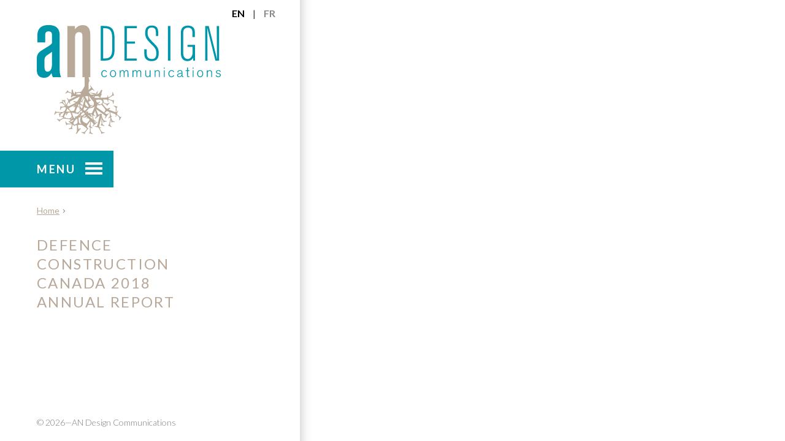

--- FILE ---
content_type: text/html; charset=UTF-8
request_url: https://an-design.ca/work/defence-construction-canada-2018-annual-report/
body_size: 8032
content:
<!DOCTYPE html>
<html class="no-js" lang="en-US">
<head>
	<meta charset="UTF-8">
	<meta name="viewport" content="width=device-width">
	<meta http-equiv="Content-Security-Policy" content="default-src 'self' data: https:; base-uri 'self'; style-src 'self' https://fonts.googleapis.com 'unsafe-inline'; script-src 'self' https://fonts.googleapis.com https://www.googletagmanager.com 'unsafe-inline' 'unsafe-eval' https:; object-src 'none';">
		<link rel="shortcut icon" href="https://an-design.ca/wp-content/themes/an-design/favicon.ico">
	<title>Defence Construction Canada 2018 Annual Report - AN Design Communications</title>
	<script>
	( function() {
		var andesign_ns = andesign_ns || {};
		if( window.location.search && ( ~window.location.search.indexOf( '?s=' ) || ~window.location.search.indexOf( '&s=' ) ) ) {
			andesign_ns.base = 'https://an-design.ca/',
			andesign_ns.query = window.location.search,
			andesign_ns.hash = window.location.hash,
			new_location_href = andesign_ns.base + andesign_ns.query + andesign_ns.hash;
			if( window.location.href !== new_location_href ) {
				window.location.replace( new_location_href );
			}
		}
		if( window.location.hash && ~window.location.hash.indexOf( '#page=' ) ) {
			andesign_ns.base = 'https://an-design.ca';
			andesign_ns.path = window.location.hash.replace( '#page=', '' );
			andesign_ns.query = window.location.search;
			andesign_ns.hash = '';
			if( andesign_ns.path.lastIndexOf( '%23' ) !== -1 ) {
				andesign_ns.path = andesign_ns.path.replace( '%23', '#' );
				andesign_ns.hash = andesign_ns.path.split( '#' ),
				andesign_ns.path = andesign_ns.hash[ 0 ];
				andesign_ns.hash = '#' + andesign_ns.hash[ 1 ];
			}
			window.location.replace( andesign_ns.base + andesign_ns.path + andesign_ns.query + andesign_ns.hash );
		}
	} )();
	</script>
	<meta name='robots' content='index, follow, max-image-preview:large, max-snippet:-1, max-video-preview:-1' />
	<style>img:is([sizes="auto" i], [sizes^="auto," i]) { contain-intrinsic-size: 3000px 1500px }</style>
	<link rel="alternate" hreflang="en-us" href="https://an-design.ca/work/defence-construction-canada-2018-annual-report/" />
<link rel="alternate" hreflang="fr-fr" href="https://an-design.ca/fr/notre-travail/rapport-annuel-2018-2019-de-construction-de-defense-canada/" />
<link rel="alternate" hreflang="x-default" href="https://an-design.ca/work/defence-construction-canada-2018-annual-report/" />

	<!-- This site is optimized with the Yoast SEO plugin v26.8 - https://yoast.com/product/yoast-seo-wordpress/ -->
	<link rel="canonical" href="https://an-design.ca/work/defence-construction-canada-2018-annual-report/" />
	<meta property="og:locale" content="en_US" />
	<meta property="og:type" content="article" />
	<meta property="og:title" content="Defence Construction Canada 2018 Annual Report - AN Design Communications" />
	<meta property="og:url" content="https://an-design.ca/work/defence-construction-canada-2018-annual-report/" />
	<meta property="og:site_name" content="AN Design Communications" />
	<meta property="article:modified_time" content="2019-08-12T14:19:57+00:00" />
	<meta property="og:image" content="https://an-design.ca/wp-content/uploads/DCC-Cover-2.jpg" />
	<meta property="og:image:width" content="3000" />
	<meta property="og:image:height" content="2008" />
	<meta property="og:image:type" content="image/jpeg" />
	<meta name="twitter:card" content="summary_large_image" />
	<script type="application/ld+json" class="yoast-schema-graph">{"@context":"https://schema.org","@graph":[{"@type":"WebPage","@id":"https://an-design.ca/work/defence-construction-canada-2018-annual-report/","url":"https://an-design.ca/work/defence-construction-canada-2018-annual-report/","name":"Defence Construction Canada 2018 Annual Report - AN Design Communications","isPartOf":{"@id":"https://an-design.ca/#website"},"primaryImageOfPage":{"@id":"https://an-design.ca/work/defence-construction-canada-2018-annual-report/#primaryimage"},"image":{"@id":"https://an-design.ca/work/defence-construction-canada-2018-annual-report/#primaryimage"},"thumbnailUrl":"https://an-design.ca/wp-content/uploads/DCC-Cover-2.jpg","datePublished":"2019-08-12T14:17:42+00:00","dateModified":"2019-08-12T14:19:57+00:00","breadcrumb":{"@id":"https://an-design.ca/work/defence-construction-canada-2018-annual-report/#breadcrumb"},"inLanguage":"en-US","potentialAction":[{"@type":"ReadAction","target":["https://an-design.ca/work/defence-construction-canada-2018-annual-report/"]}]},{"@type":"ImageObject","inLanguage":"en-US","@id":"https://an-design.ca/work/defence-construction-canada-2018-annual-report/#primaryimage","url":"https://an-design.ca/wp-content/uploads/DCC-Cover-2.jpg","contentUrl":"https://an-design.ca/wp-content/uploads/DCC-Cover-2.jpg","width":3000,"height":2008,"caption":"Defence Construction Canada Annual Report"},{"@type":"BreadcrumbList","@id":"https://an-design.ca/work/defence-construction-canada-2018-annual-report/#breadcrumb","itemListElement":[{"@type":"ListItem","position":1,"name":"Home","item":"https://an-design.ca/"},{"@type":"ListItem","position":2,"name":"Portfolio Projects","item":"https://an-design.ca/work/"},{"@type":"ListItem","position":3,"name":"Defence Construction Canada 2018 Annual Report"}]},{"@type":"WebSite","@id":"https://an-design.ca/#website","url":"https://an-design.ca/","name":"AN Design Communications","description":"A billingual full-service creative development and strategy firm","potentialAction":[{"@type":"SearchAction","target":{"@type":"EntryPoint","urlTemplate":"https://an-design.ca/?s={search_term_string}"},"query-input":{"@type":"PropertyValueSpecification","valueRequired":true,"valueName":"search_term_string"}}],"inLanguage":"en-US"}]}</script>
	<!-- / Yoast SEO plugin. -->


<link rel='dns-prefetch' href='//ajax.googleapis.com' />
<link rel='dns-prefetch' href='//fonts.googleapis.com' />
<link rel="alternate" type="application/rss+xml" title="AN Design Communications &raquo; Feed" href="https://an-design.ca/feed/" />
<link rel="alternate" type="application/rss+xml" title="AN Design Communications &raquo; Comments Feed" href="https://an-design.ca/comments/feed/" />
<!-- Global site tag (gtag.js) - Google Analytics -->
<script async src="https://www.googletagmanager.com/gtag/js?id=UA-164672610-1"></script>
<script>
	window.dataLayer = window.dataLayer || [];
	function gtag(){dataLayer.push(arguments);}
	gtag('js', new Date());
	gtag('config', 'UA-164672610-1');
</script>
	<script type="text/javascript">
/* <![CDATA[ */
window._wpemojiSettings = {"baseUrl":"https:\/\/s.w.org\/images\/core\/emoji\/16.0.1\/72x72\/","ext":".png","svgUrl":"https:\/\/s.w.org\/images\/core\/emoji\/16.0.1\/svg\/","svgExt":".svg","source":{"concatemoji":"https:\/\/an-design.ca\/wp-includes\/js\/wp-emoji-release.min.js?ver=2fe0d26890fbdfd6eba04c7331738f0c"}};
/*! This file is auto-generated */
!function(s,n){var o,i,e;function c(e){try{var t={supportTests:e,timestamp:(new Date).valueOf()};sessionStorage.setItem(o,JSON.stringify(t))}catch(e){}}function p(e,t,n){e.clearRect(0,0,e.canvas.width,e.canvas.height),e.fillText(t,0,0);var t=new Uint32Array(e.getImageData(0,0,e.canvas.width,e.canvas.height).data),a=(e.clearRect(0,0,e.canvas.width,e.canvas.height),e.fillText(n,0,0),new Uint32Array(e.getImageData(0,0,e.canvas.width,e.canvas.height).data));return t.every(function(e,t){return e===a[t]})}function u(e,t){e.clearRect(0,0,e.canvas.width,e.canvas.height),e.fillText(t,0,0);for(var n=e.getImageData(16,16,1,1),a=0;a<n.data.length;a++)if(0!==n.data[a])return!1;return!0}function f(e,t,n,a){switch(t){case"flag":return n(e,"\ud83c\udff3\ufe0f\u200d\u26a7\ufe0f","\ud83c\udff3\ufe0f\u200b\u26a7\ufe0f")?!1:!n(e,"\ud83c\udde8\ud83c\uddf6","\ud83c\udde8\u200b\ud83c\uddf6")&&!n(e,"\ud83c\udff4\udb40\udc67\udb40\udc62\udb40\udc65\udb40\udc6e\udb40\udc67\udb40\udc7f","\ud83c\udff4\u200b\udb40\udc67\u200b\udb40\udc62\u200b\udb40\udc65\u200b\udb40\udc6e\u200b\udb40\udc67\u200b\udb40\udc7f");case"emoji":return!a(e,"\ud83e\udedf")}return!1}function g(e,t,n,a){var r="undefined"!=typeof WorkerGlobalScope&&self instanceof WorkerGlobalScope?new OffscreenCanvas(300,150):s.createElement("canvas"),o=r.getContext("2d",{willReadFrequently:!0}),i=(o.textBaseline="top",o.font="600 32px Arial",{});return e.forEach(function(e){i[e]=t(o,e,n,a)}),i}function t(e){var t=s.createElement("script");t.src=e,t.defer=!0,s.head.appendChild(t)}"undefined"!=typeof Promise&&(o="wpEmojiSettingsSupports",i=["flag","emoji"],n.supports={everything:!0,everythingExceptFlag:!0},e=new Promise(function(e){s.addEventListener("DOMContentLoaded",e,{once:!0})}),new Promise(function(t){var n=function(){try{var e=JSON.parse(sessionStorage.getItem(o));if("object"==typeof e&&"number"==typeof e.timestamp&&(new Date).valueOf()<e.timestamp+604800&&"object"==typeof e.supportTests)return e.supportTests}catch(e){}return null}();if(!n){if("undefined"!=typeof Worker&&"undefined"!=typeof OffscreenCanvas&&"undefined"!=typeof URL&&URL.createObjectURL&&"undefined"!=typeof Blob)try{var e="postMessage("+g.toString()+"("+[JSON.stringify(i),f.toString(),p.toString(),u.toString()].join(",")+"));",a=new Blob([e],{type:"text/javascript"}),r=new Worker(URL.createObjectURL(a),{name:"wpTestEmojiSupports"});return void(r.onmessage=function(e){c(n=e.data),r.terminate(),t(n)})}catch(e){}c(n=g(i,f,p,u))}t(n)}).then(function(e){for(var t in e)n.supports[t]=e[t],n.supports.everything=n.supports.everything&&n.supports[t],"flag"!==t&&(n.supports.everythingExceptFlag=n.supports.everythingExceptFlag&&n.supports[t]);n.supports.everythingExceptFlag=n.supports.everythingExceptFlag&&!n.supports.flag,n.DOMReady=!1,n.readyCallback=function(){n.DOMReady=!0}}).then(function(){return e}).then(function(){var e;n.supports.everything||(n.readyCallback(),(e=n.source||{}).concatemoji?t(e.concatemoji):e.wpemoji&&e.twemoji&&(t(e.twemoji),t(e.wpemoji)))}))}((window,document),window._wpemojiSettings);
/* ]]> */
</script>
<style id='wp-emoji-styles-inline-css' type='text/css'>

	img.wp-smiley, img.emoji {
		display: inline !important;
		border: none !important;
		box-shadow: none !important;
		height: 1em !important;
		width: 1em !important;
		margin: 0 0.07em !important;
		vertical-align: -0.1em !important;
		background: none !important;
		padding: 0 !important;
	}
</style>
<link rel='stylesheet' id='wp-block-library-css' href='https://an-design.ca/wp-includes/css/dist/block-library/style.min.css?ver=2fe0d26890fbdfd6eba04c7331738f0c' type='text/css' media='all' />
<style id='classic-theme-styles-inline-css' type='text/css'>
/*! This file is auto-generated */
.wp-block-button__link{color:#fff;background-color:#32373c;border-radius:9999px;box-shadow:none;text-decoration:none;padding:calc(.667em + 2px) calc(1.333em + 2px);font-size:1.125em}.wp-block-file__button{background:#32373c;color:#fff;text-decoration:none}
</style>
<style id='global-styles-inline-css' type='text/css'>
:root{--wp--preset--aspect-ratio--square: 1;--wp--preset--aspect-ratio--4-3: 4/3;--wp--preset--aspect-ratio--3-4: 3/4;--wp--preset--aspect-ratio--3-2: 3/2;--wp--preset--aspect-ratio--2-3: 2/3;--wp--preset--aspect-ratio--16-9: 16/9;--wp--preset--aspect-ratio--9-16: 9/16;--wp--preset--color--black: #000000;--wp--preset--color--cyan-bluish-gray: #abb8c3;--wp--preset--color--white: #ffffff;--wp--preset--color--pale-pink: #f78da7;--wp--preset--color--vivid-red: #cf2e2e;--wp--preset--color--luminous-vivid-orange: #ff6900;--wp--preset--color--luminous-vivid-amber: #fcb900;--wp--preset--color--light-green-cyan: #7bdcb5;--wp--preset--color--vivid-green-cyan: #00d084;--wp--preset--color--pale-cyan-blue: #8ed1fc;--wp--preset--color--vivid-cyan-blue: #0693e3;--wp--preset--color--vivid-purple: #9b51e0;--wp--preset--gradient--vivid-cyan-blue-to-vivid-purple: linear-gradient(135deg,rgba(6,147,227,1) 0%,rgb(155,81,224) 100%);--wp--preset--gradient--light-green-cyan-to-vivid-green-cyan: linear-gradient(135deg,rgb(122,220,180) 0%,rgb(0,208,130) 100%);--wp--preset--gradient--luminous-vivid-amber-to-luminous-vivid-orange: linear-gradient(135deg,rgba(252,185,0,1) 0%,rgba(255,105,0,1) 100%);--wp--preset--gradient--luminous-vivid-orange-to-vivid-red: linear-gradient(135deg,rgba(255,105,0,1) 0%,rgb(207,46,46) 100%);--wp--preset--gradient--very-light-gray-to-cyan-bluish-gray: linear-gradient(135deg,rgb(238,238,238) 0%,rgb(169,184,195) 100%);--wp--preset--gradient--cool-to-warm-spectrum: linear-gradient(135deg,rgb(74,234,220) 0%,rgb(151,120,209) 20%,rgb(207,42,186) 40%,rgb(238,44,130) 60%,rgb(251,105,98) 80%,rgb(254,248,76) 100%);--wp--preset--gradient--blush-light-purple: linear-gradient(135deg,rgb(255,206,236) 0%,rgb(152,150,240) 100%);--wp--preset--gradient--blush-bordeaux: linear-gradient(135deg,rgb(254,205,165) 0%,rgb(254,45,45) 50%,rgb(107,0,62) 100%);--wp--preset--gradient--luminous-dusk: linear-gradient(135deg,rgb(255,203,112) 0%,rgb(199,81,192) 50%,rgb(65,88,208) 100%);--wp--preset--gradient--pale-ocean: linear-gradient(135deg,rgb(255,245,203) 0%,rgb(182,227,212) 50%,rgb(51,167,181) 100%);--wp--preset--gradient--electric-grass: linear-gradient(135deg,rgb(202,248,128) 0%,rgb(113,206,126) 100%);--wp--preset--gradient--midnight: linear-gradient(135deg,rgb(2,3,129) 0%,rgb(40,116,252) 100%);--wp--preset--font-size--small: 13px;--wp--preset--font-size--medium: 20px;--wp--preset--font-size--large: 36px;--wp--preset--font-size--x-large: 42px;--wp--preset--spacing--20: 0.44rem;--wp--preset--spacing--30: 0.67rem;--wp--preset--spacing--40: 1rem;--wp--preset--spacing--50: 1.5rem;--wp--preset--spacing--60: 2.25rem;--wp--preset--spacing--70: 3.38rem;--wp--preset--spacing--80: 5.06rem;--wp--preset--shadow--natural: 6px 6px 9px rgba(0, 0, 0, 0.2);--wp--preset--shadow--deep: 12px 12px 50px rgba(0, 0, 0, 0.4);--wp--preset--shadow--sharp: 6px 6px 0px rgba(0, 0, 0, 0.2);--wp--preset--shadow--outlined: 6px 6px 0px -3px rgba(255, 255, 255, 1), 6px 6px rgba(0, 0, 0, 1);--wp--preset--shadow--crisp: 6px 6px 0px rgba(0, 0, 0, 1);}:where(.is-layout-flex){gap: 0.5em;}:where(.is-layout-grid){gap: 0.5em;}body .is-layout-flex{display: flex;}.is-layout-flex{flex-wrap: wrap;align-items: center;}.is-layout-flex > :is(*, div){margin: 0;}body .is-layout-grid{display: grid;}.is-layout-grid > :is(*, div){margin: 0;}:where(.wp-block-columns.is-layout-flex){gap: 2em;}:where(.wp-block-columns.is-layout-grid){gap: 2em;}:where(.wp-block-post-template.is-layout-flex){gap: 1.25em;}:where(.wp-block-post-template.is-layout-grid){gap: 1.25em;}.has-black-color{color: var(--wp--preset--color--black) !important;}.has-cyan-bluish-gray-color{color: var(--wp--preset--color--cyan-bluish-gray) !important;}.has-white-color{color: var(--wp--preset--color--white) !important;}.has-pale-pink-color{color: var(--wp--preset--color--pale-pink) !important;}.has-vivid-red-color{color: var(--wp--preset--color--vivid-red) !important;}.has-luminous-vivid-orange-color{color: var(--wp--preset--color--luminous-vivid-orange) !important;}.has-luminous-vivid-amber-color{color: var(--wp--preset--color--luminous-vivid-amber) !important;}.has-light-green-cyan-color{color: var(--wp--preset--color--light-green-cyan) !important;}.has-vivid-green-cyan-color{color: var(--wp--preset--color--vivid-green-cyan) !important;}.has-pale-cyan-blue-color{color: var(--wp--preset--color--pale-cyan-blue) !important;}.has-vivid-cyan-blue-color{color: var(--wp--preset--color--vivid-cyan-blue) !important;}.has-vivid-purple-color{color: var(--wp--preset--color--vivid-purple) !important;}.has-black-background-color{background-color: var(--wp--preset--color--black) !important;}.has-cyan-bluish-gray-background-color{background-color: var(--wp--preset--color--cyan-bluish-gray) !important;}.has-white-background-color{background-color: var(--wp--preset--color--white) !important;}.has-pale-pink-background-color{background-color: var(--wp--preset--color--pale-pink) !important;}.has-vivid-red-background-color{background-color: var(--wp--preset--color--vivid-red) !important;}.has-luminous-vivid-orange-background-color{background-color: var(--wp--preset--color--luminous-vivid-orange) !important;}.has-luminous-vivid-amber-background-color{background-color: var(--wp--preset--color--luminous-vivid-amber) !important;}.has-light-green-cyan-background-color{background-color: var(--wp--preset--color--light-green-cyan) !important;}.has-vivid-green-cyan-background-color{background-color: var(--wp--preset--color--vivid-green-cyan) !important;}.has-pale-cyan-blue-background-color{background-color: var(--wp--preset--color--pale-cyan-blue) !important;}.has-vivid-cyan-blue-background-color{background-color: var(--wp--preset--color--vivid-cyan-blue) !important;}.has-vivid-purple-background-color{background-color: var(--wp--preset--color--vivid-purple) !important;}.has-black-border-color{border-color: var(--wp--preset--color--black) !important;}.has-cyan-bluish-gray-border-color{border-color: var(--wp--preset--color--cyan-bluish-gray) !important;}.has-white-border-color{border-color: var(--wp--preset--color--white) !important;}.has-pale-pink-border-color{border-color: var(--wp--preset--color--pale-pink) !important;}.has-vivid-red-border-color{border-color: var(--wp--preset--color--vivid-red) !important;}.has-luminous-vivid-orange-border-color{border-color: var(--wp--preset--color--luminous-vivid-orange) !important;}.has-luminous-vivid-amber-border-color{border-color: var(--wp--preset--color--luminous-vivid-amber) !important;}.has-light-green-cyan-border-color{border-color: var(--wp--preset--color--light-green-cyan) !important;}.has-vivid-green-cyan-border-color{border-color: var(--wp--preset--color--vivid-green-cyan) !important;}.has-pale-cyan-blue-border-color{border-color: var(--wp--preset--color--pale-cyan-blue) !important;}.has-vivid-cyan-blue-border-color{border-color: var(--wp--preset--color--vivid-cyan-blue) !important;}.has-vivid-purple-border-color{border-color: var(--wp--preset--color--vivid-purple) !important;}.has-vivid-cyan-blue-to-vivid-purple-gradient-background{background: var(--wp--preset--gradient--vivid-cyan-blue-to-vivid-purple) !important;}.has-light-green-cyan-to-vivid-green-cyan-gradient-background{background: var(--wp--preset--gradient--light-green-cyan-to-vivid-green-cyan) !important;}.has-luminous-vivid-amber-to-luminous-vivid-orange-gradient-background{background: var(--wp--preset--gradient--luminous-vivid-amber-to-luminous-vivid-orange) !important;}.has-luminous-vivid-orange-to-vivid-red-gradient-background{background: var(--wp--preset--gradient--luminous-vivid-orange-to-vivid-red) !important;}.has-very-light-gray-to-cyan-bluish-gray-gradient-background{background: var(--wp--preset--gradient--very-light-gray-to-cyan-bluish-gray) !important;}.has-cool-to-warm-spectrum-gradient-background{background: var(--wp--preset--gradient--cool-to-warm-spectrum) !important;}.has-blush-light-purple-gradient-background{background: var(--wp--preset--gradient--blush-light-purple) !important;}.has-blush-bordeaux-gradient-background{background: var(--wp--preset--gradient--blush-bordeaux) !important;}.has-luminous-dusk-gradient-background{background: var(--wp--preset--gradient--luminous-dusk) !important;}.has-pale-ocean-gradient-background{background: var(--wp--preset--gradient--pale-ocean) !important;}.has-electric-grass-gradient-background{background: var(--wp--preset--gradient--electric-grass) !important;}.has-midnight-gradient-background{background: var(--wp--preset--gradient--midnight) !important;}.has-small-font-size{font-size: var(--wp--preset--font-size--small) !important;}.has-medium-font-size{font-size: var(--wp--preset--font-size--medium) !important;}.has-large-font-size{font-size: var(--wp--preset--font-size--large) !important;}.has-x-large-font-size{font-size: var(--wp--preset--font-size--x-large) !important;}
:where(.wp-block-post-template.is-layout-flex){gap: 1.25em;}:where(.wp-block-post-template.is-layout-grid){gap: 1.25em;}
:where(.wp-block-columns.is-layout-flex){gap: 2em;}:where(.wp-block-columns.is-layout-grid){gap: 2em;}
:root :where(.wp-block-pullquote){font-size: 1.5em;line-height: 1.6;}
</style>
<link rel='stylesheet' id='wp-components-css' href='https://an-design.ca/wp-includes/css/dist/components/style.min.css?ver=2fe0d26890fbdfd6eba04c7331738f0c' type='text/css' media='all' />
<link rel='stylesheet' id='godaddy-styles-css' href='https://an-design.ca/wp-content/mu-plugins/vendor/wpex/godaddy-launch/includes/Dependencies/GoDaddy/Styles/build/latest.css?ver=2.0.2' type='text/css' media='all' />
<link rel='stylesheet' id='googlefonts_css-css' href='https://fonts.googleapis.com/css?family=Lato%3A300%2C400%2C700&#038;ver=2fe0d26890fbdfd6eba04c7331738f0c' type='text/css' media='all' />
<link rel='stylesheet' id='dashicons-css' href='https://an-design.ca/wp-includes/css/dashicons.min.css?ver=2fe0d26890fbdfd6eba04c7331738f0c' type='text/css' media='all' />
<link rel='stylesheet' id='swiper_css-css' href='https://an-design.ca/wp-content/themes/an-design/inc/swiper.min.css?ver=3.0.6' type='text/css' media='all' />
<link rel='stylesheet' id='style_css-css' href='https://an-design.ca/wp-content/themes/an-design/css/style.min.css?ver=2.0.26' type='text/css' media='all' />
<style id='style_css-inline-css' type='text/css'>

.no-js #wrapper #page .menu-filter .filter-item { font-weight: 300; }
.no-js #wrapper #page .menu-filter .filter-item:before { content: none; }
.no-js #iso-filter-item-all:checked ~ #portfolio .portfolio-item { display:block !important; }
.no-js #iso-filter-item-all:checked ~ #page .menu-filter #filter-item-all { font-weight: 700; }
.no-js #iso-filter-item-all:checked ~ #page .menu-filter #filter-item-all:before { content: "\2014"; }

.no-js #wrapper #portfolio .portfolio-item.branding { display:none; }
.no-js #iso-filter-item-3:checked ~ #portfolio .portfolio-item.branding { display:block; }	
.no-js #iso-filter-item-3:checked ~ #page .menu-filter #filter-item-3 { font-weight: 700; }
.no-js #iso-filter-item-3:checked ~ #page .menu-filter #filter-item-3:before { content: "\2014"; }

.no-js #wrapper #portfolio .portfolio-item.print { display:none; }
.no-js #iso-filter-item-4:checked ~ #portfolio .portfolio-item.print { display:block; }	
.no-js #iso-filter-item-4:checked ~ #page .menu-filter #filter-item-4 { font-weight: 700; }
.no-js #iso-filter-item-4:checked ~ #page .menu-filter #filter-item-4:before { content: "\2014"; }

.no-js #wrapper #portfolio .portfolio-item.web { display:none; }
.no-js #iso-filter-item-5:checked ~ #portfolio .portfolio-item.web { display:block; }	
.no-js #iso-filter-item-5:checked ~ #page .menu-filter #filter-item-5 { font-weight: 700; }
.no-js #iso-filter-item-5:checked ~ #page .menu-filter #filter-item-5:before { content: "\2014"; }

.no-js #wrapper #portfolio .portfolio-item.conference { display:none; }
.no-js #iso-filter-item-7:checked ~ #portfolio .portfolio-item.conference { display:block; }	
.no-js #iso-filter-item-7:checked ~ #page .menu-filter #filter-item-7 { font-weight: 700; }
.no-js #iso-filter-item-7:checked ~ #page .menu-filter #filter-item-7:before { content: "\2014"; }

</style>
<script type="text/javascript" src="https://an-design.ca/wp-content/themes/an-design/js/early.min.js?ver=2.0.26" id="early_js-js"></script>
<script type="text/javascript" id="wpml-browser-redirect-js-extra">
/* <![CDATA[ */
var wpml_browser_redirect_params = {"pageLanguage":"en","languageUrls":{"en_us":"https:\/\/an-design.ca\/work\/defence-construction-canada-2018-annual-report\/","en":"https:\/\/an-design.ca\/work\/defence-construction-canada-2018-annual-report\/","us":"https:\/\/an-design.ca\/work\/defence-construction-canada-2018-annual-report\/","fr_fr":"https:\/\/an-design.ca\/fr\/notre-travail\/rapport-annuel-2018-2019-de-construction-de-defense-canada\/","fr":"https:\/\/an-design.ca\/fr\/notre-travail\/rapport-annuel-2018-2019-de-construction-de-defense-canada\/"},"cookie":{"name":"_icl_visitor_lang_js","domain":"an-design.ca","path":"\/","expiration":24}};
/* ]]> */
</script>
<script type="text/javascript" src="https://an-design.ca/wp-content/plugins/sitepress-multilingual-cms/dist/js/browser-redirect/app.js?ver=486900" id="wpml-browser-redirect-js"></script>
<link rel="https://api.w.org/" href="https://an-design.ca/wp-json/" /><link rel='shortlink' href='https://an-design.ca/?p=1105' />
<link rel="alternate" title="oEmbed (JSON)" type="application/json+oembed" href="https://an-design.ca/wp-json/oembed/1.0/embed?url=https%3A%2F%2Fan-design.ca%2Fwork%2Fdefence-construction-canada-2018-annual-report%2F" />
<link rel="alternate" title="oEmbed (XML)" type="text/xml+oembed" href="https://an-design.ca/wp-json/oembed/1.0/embed?url=https%3A%2F%2Fan-design.ca%2Fwork%2Fdefence-construction-canada-2018-annual-report%2F&#038;format=xml" />
<style type="text/css" id="custom-background-css">
.theme-background,
body.custom-background { background-color: #ffffff; background-image: url('https://an-design.ca/wp-content/themes/an-design/img/background.png'); background-repeat: repeat; background-position: top center; background-attachment: fixed; }
</style>
</head>

<body data-rsssl=1 class="wp-singular portfolio_type-template-default single single-portfolio_type postid-1105 custom-background wp-theme-an-design">
<input type="checkbox" id="wrapper-toggle" checked class="default-checked">
<div id="wrapper" class="init" lang="en-US">

	<a id="skip-to-content" class="visuallyhidden" href="#content" tabindex="2">Skip to content</a>
	<div id="nav-wrapper" class="">
		<div id="header-spacer"><div class="header-spacer"><img src="https://an-design.ca/wp-content/themes/an-design/img/header-blank.png" width="300" height="200"></div></div>
		<input type="checkbox" id="menu-toggle" tabindex="4" accesskey="1">
		<nav id="nav" class="nav">
			<label for="menu-toggle" id="menu-toggle-label" title="Toggle Menu">
				<span class="menu-toggle-text-wrapper"><span class="menu-toggle-text">Menu</span></span>
								<span class="dashicons dashicons-menu"></span>
			</label>
			<div id="primary-nav-menu" class="nav-menu"><ul id="main-menu" class="nav"><li id="menu-item-91" class="menu-item menu-item-type-post_type menu-item-object-page menu-item-home menu-item-91"><a href="https://an-design.ca/" data-action="load_page">Home</a></li>
<li id="menu-item-170" class="menu-item menu-item-type-post_type menu-item-object-page menu-item-170"><a href="https://an-design.ca/about/" data-action="load_page">About</a></li>
<li id="menu-item-90" class="menu-item menu-item-type-post_type menu-item-object-page menu-item-90"><a href="https://an-design.ca/work/" data-action="load_page">Work</a></li>
<li id="menu-item-89" class="menu-item menu-item-type-post_type menu-item-object-page menu-item-89"><a href="https://an-design.ca/team/" data-action="load_page">Team</a></li>
<li id="menu-item-1274" class="menu-item menu-item-type-post_type menu-item-object-page current_page_parent menu-item-1274"><a href="https://an-design.ca/blog/" data-action="load_page">Blog</a></li>
<li id="menu-item-88" class="menu-item menu-item-type-post_type menu-item-object-page menu-item-88"><a href="https://an-design.ca/contact/" data-action="load_page">Contact</a></li>
</ul></div>		</nav>
	</div>
	
	<input id="iso-filter-item-all" type="radio" name="iso-filter" class="iso-filter-input" value="filter-all" checked="checked"><input id="iso-filter-item-3" type="radio" name="iso-filter" class="iso-filter-input" value="filter-branding"><input id="iso-filter-item-4" type="radio" name="iso-filter" class="iso-filter-input" value="filter-print"><input id="iso-filter-item-5" type="radio" name="iso-filter" class="iso-filter-input" value="filter-web"><input id="iso-filter-item-7" type="radio" name="iso-filter" class="iso-filter-input" value="filter-conference">		
	<div id="page" class="theme-background clearfix">
		
		<div id="languages"><span class="language current_lang" data-href="https://an-design.ca/work/defence-construction-canada-2018-annual-report/" title="English">en</span><span class="lang_sep"> | </span><a href="https://an-design.ca/fr/notre-travail/rapport-annuel-2018-2019-de-construction-de-defense-canada/" class="language" title="Français (French)" tabindex="3">fr</a></div>

				
		<header id="header" role="banner">
			<h1 class="site-title">
				<a href="https://an-design.ca/" data-action="load_page" rel="home" tabindex="1" title="AN Design Communications &ndash; A billingual full-service creative development and strategy firm">
					<img src="https://an-design.ca/wp-content/themes/an-design/img/header.svg" width="300" height="200" alt="AN Design Communications">
					<span class="visuallyhidden">AN Design Communications &ndash; A billingual full-service creative development and strategy firm</span>
				</a>
			</h1>
		</header><!-- #header -->
		
		<div id="nav-spacer"></div>

				<div id="content">
			<div class="section current-section">
		
				<main id="main" class="container" role="main" data-main-id="259f828374" data-main-lang="en">
				
				<div id="breadcrumbs"><div id="crumbs"><span itemscope itemtype="http://data-vocabulary.org/Breadcrumb"><a itemprop="url" href="https://an-design.ca/" title="Home" class="home-link">Home</a></span><span class="separator"><span class="dashicons dashicons-arrow-right-alt2"></span></span></div></div>					
									
								
					<article id="post-1105" class="the-entry no-content post-1105 portfolio_type type-portfolio_type status-publish has-post-thumbnail hentry project_tag-print">
						<header id="entry-1105-header" class="entry-header" role="banner">
							<h2 id="defence-construction-canada-2018-annual-report" class="entry-title">Defence Construction Canada 2018 Annual Report</h2>						</header><!-- #entry-1105-header.entry-header -->
						<div id="entry-1105-content" class="entry-content" role="main">
													</div><!-- #entry-1105-content.entry-content -->
						<footer id="entry-1105-footer" class="entry-footer">
							<div id="entry-1105-meta" class="entry-meta">
								<!-- meta -->							</div><!-- #entry-1105-content.entry-meta -->
						</footer><!-- #entry-1105-footer.entry-footer -->
					</article><!-- #post-1105 -->
				
				
				</main><!-- #main -->
			</div><!-- .section -->
		</div><!-- #content -->
		
		<footer id="footer" role="contentinfo">
						<div id="footer-widget-area" class="widget-area clearfix row">
				<div id="text-2" class="widget widget_text">			<div class="textwidget"><p>© 2026—AN Design Communications</p>
</div>
		</div>			</div><!-- #footer-widget-area -->
					</footer><!-- #footer -->
		
	</div><!-- #page -->
	
	<div class="page-shadow pointerevents-none"><div class="page-shadow-spacer"></div></div>
	
		
			<div id="portfolio" class="scrollable">
		<div class="section portfolio-container clearfix current-section">
			<div class="project-single-container">
						</div><!-- .project-single-container -->
			</div>
</div><!-- #portfolio -->
			
	<div id="posts-nav-wrapper">
		</div>
		<div id="loading-overlay"></div>
	
	
</div><!-- #wrapper -->

<div id="scripts" hidden>
<script type="speculationrules">
{"prefetch":[{"source":"document","where":{"and":[{"href_matches":"\/*"},{"not":{"href_matches":["\/wp-*.php","\/wp-admin\/*","\/wp-content\/uploads\/*","\/wp-content\/*","\/wp-content\/plugins\/*","\/wp-content\/themes\/an-design\/*","\/*\\?(.+)"]}},{"not":{"selector_matches":"a[rel~=\"nofollow\"]"}},{"not":{"selector_matches":".no-prefetch, .no-prefetch a"}}]},"eagerness":"conservative"}]}
</script>
<script type="text/javascript" src="https://ajax.googleapis.com/ajax/libs/jquery/3.2.1/jquery.min.js" id="jquery-js"></script>
<script type="text/javascript" id="script_js-js-extra">
/* <![CDATA[ */
var wp_vars = {"theme_version":"2.0.26","is_handheld":"","gmap_has_marker":"1","gmap_infowindow":"<p><img src=\"https:\/\/an-design.ca\/wp-content\/themes\/an-design\/img\/header.svg\" width=\"300\" height=\"200\" style=\"position:relative; z-index:2\" alt=\"AN Design Communications \u2013 A billingual full-service creative development and strategy firm\"><\/p>\r\n<p class=\"text-right\" style=\"position:relative; z-index:3; margin-top:-110px; cursor:auto;\">214 Montreal Rd.\r\nSuite 203\r\nOttawa, Ontario\r\nK1L&nbsp;8L8<\/p>\r\n<p>&nbsp;<\/p>","gmap_marker_title":"AN Design Communications","gmap_marker_lat":"45.43538902","gmap_marker_lng":"-75.66243033","gmap_zoom_level":"13","gmap_center_lat":"45.43538","gmap_center_lng":"-75.6624","cur_post_id":"1105","cur_post_slug":"defence-construction-canada-2018-annual-report","cur_post_url":"https:\/\/an-design.ca\/work\/defence-construction-canada-2018-annual-report\/","cur_post_parent":"0","init_page_width":"","ajax_url":"https:\/\/an-design.ca\/wp-admin\/admin-ajax.php","template_dir":"https:\/\/an-design.ca\/wp-content\/themes\/an-design","site_url":"https:\/\/an-design.ca","sitelang_url":"https:\/\/an-design.ca","uploads_url":"https:\/\/an-design.ca\/wp-content\/uploads","singular":"1"};
/* ]]> */
</script>
<script type="text/javascript" src="https://an-design.ca/wp-content/themes/an-design/js/script.min.js?ver=2.0.26" id="script_js-js"></script>
<script type="text/javascript" src="https://an-design.ca/wp-includes/js/comment-reply.min.js?ver=2fe0d26890fbdfd6eba04c7331738f0c" id="comment-reply-js" async="async" data-wp-strategy="async"></script>
</div><!-- #scripts -->

</body>
</html>


--- FILE ---
content_type: text/css
request_url: https://an-design.ca/wp-content/themes/an-design/css/style.min.css?ver=2.0.26
body_size: 12081
content:
/*!                                                                                                                                                                                                        
        AAAAAAAAAAA                            NNNNNNNN               DDDDDDDD                  EEEEEEEEEEEEEE              SSSS               III                  GGG                 NNN         NNNN 
      AAAAAAAAAAAAAAA             NNNNNNNNN   NNNNNNNNNN              DDDDDDDDDDD               EEEEEEEEEEEEEE            SSSSSSSS             III               GGGGGGGGG              NNNN        NNNN 
    AAAAAAAAAAAAAAAAAAA           NNNNNNNNN NNNNNNNNNNNNNN            DDDDDDDDDDDD              EEEEEEEEEEEEEE          SSSSSSSSSSSS           III             GGGGGGGGGGGGG            NNNNN       NNNN 
    AAAAAAAAAAAAAAAAAAAA          NNNNNNNNNNNNNNNNNNNNNNNN            DDDD    DDDDDD            EEE                     SSSSSSSSSSSS           III            GGGGGGGGGGGGGG            NNNNN       NNNN 
   AAAAAAAAAAAAAAAAAAAAAA         NNNNNNNNNNNNNNNNNNNNNNNN            DDDD      DDDD            EEE                    SSSS      SSSS          III            GGGG      GGGG            NNNNN       NNNN 
  AAAAAAAAAAAAAAAAAAAAAAA         NNNNNNNNNNNNNNNNNNNNNNNNN           DDDD       DDDD           EEE                    SSS        SSS          III            GGGG       GGGG           NNNNNN      NNNN 
  AAAAAAAAAAAAAAAAAAAAAAAA        NNNNNNNNNNNNNNNNNNNNNNNNN           DDDD       DDDD           EEE                   SSSS        SSS          III            GGG         GGG           NNNNNN      NNNN 
  AAAAAAAAAAAAAAAAAAAAAAAA        NNNNNNNNNNNNNNNNNNNNNNNNN           DDDD        DDD           EEE                   SSSS        SSS          III           GGGG         GGG           NNNNNN      NNNN 
  AAAAAAAAA     AAAAAAAAAA        NNNNNNNNNNNN  NNNNNNNNNNNN          DDDD        DDDD          EEE                   SSSS        SSS          III           GGG          GGG           NNNNNN      NNNN 
 AAAAAAAAA       AAAAAAAAA        NNNNNNNNNN     NNNNNNNNNNN          DDDD        DDDD          EEE                   SSSS        SSS          III           GGG          GGG           NNN NN      NNNN 
 AAAAAAAAA       AAAAAAAAA        NNNNNNNNNN      NNNNNNNNNN          DDDD        DDDD          EEE                   SSSS        SSS          III           GGG          GGG           NNN NNN     NNNN 
 AAAAAAAAA       AAAAAAAAA        NNNNNNNNN       NNNNNNNNNN          DDDD        DDDD          EEE                   SSSS        SSS          III           GGG          GGG           NNN NNN     NNNN 
 AAAAAAAAA       AAAAAAAAA        NNNNNNNNN       NNNNNNNNNN          DDDD        DDDD          EEE                    SSS                     III           GGG          GGG           NNN NNN     NNNN 
 AAAAAAAAA       AAAAAAAAA        NNNNNNNNN       NNNNNNNNNN          DDDD        DDDD          EEE                    SSSS                    III           GGG          GGG           NNN NNNN    NNNN 
 AAAAAAAAA       AAAAAAAAA        NNNNNNNNN       NNNNNNNNNN          DDDD        DDDD          EEE                     SSSS                   III           GGG                        NNN  NNN    NNNN 
 AAAAAAAAA       AAAAAAAAA        NNNNNNNNN       NNNNNNNNNN          DDDD        DDDD          EEE                     SSSS                   III           GGG                        NNN  NNN    NNNN 
 AAAAAAAAA       AAAAAAAAA        NNNNNNNNN       NNNNNNNNNN          DDDD        DDDD          EEE                     SSSSS                  III           GGG                        NNN  NNN    NNNN 
 AAAAAAAAA       AAAAAAAAA        NNNNNNNNN       NNNNNNNNNN          DDDD        DDDD          EEE                      SSSSS                 III           GGG                        NNN   NN    NNNN 
 AAAAAAAAA       AAAAAAAAA        NNNNNNNNN       NNNNNNNNNN          DDDD        DDDD          EEEEEEEEEEEE              SSSSS                III           GGG                        NNN   NNN   NNNN 
 AAAAAAAAA       AAAAAAAAA        NNNNNNNNN       NNNNNNNNNN          DDDD        DDDD          EEEEEEEEEEEE               SSSSS               III           GGG                        NNN   NNN   NNNN 
                AAAAAAAAAA        NNNNNNNNN       NNNNNNNNNN          DDDD        DDDD          EEEEEEEEEEEE                SSSSS              III           GGG                        NNN   NNN   NNNN 
                AAAAAAAAAA        NNNNNNNNN       NNNNNNNNNN          DDDD        DDDD          EEE                          SSSSS             III           GGG                        NNN   NNNN  NNNN 
              AAAAAAAAAAAA        NNNNNNNNN       NNNNNNNNNN          DDDD        DDDD          EEE                           SSSSS            III           GGG    GGGGGGGGG           NNN    NNN  NNNN 
             AAAAAAAAAAAAA        NNNNNNNNN       NNNNNNNNNN          DDDD        DDDD          EEE                            SSSSS           III           GGG    GGGGGGGGG           NNN    NNN  NNNN 
          AAAAAAAAAAAAAAAA        NNNNNNNNN       NNNNNNNNNN          DDDD        DDDD          EEE                             SSSS           III           GGG          GGG           NNN    NNN  NNNN 
          AAAAAAAAAAAAAAAA        NNNNNNNNN       NNNNNNNNNN          DDDD        DDDD          EEE                              SSSS          III           GGG          GGG           NNN     NN  NNNN 
        AAAAAAAAAAAAAAAAAA        NNNNNNNNN       NNNNNNNNNN          DDDD        DDDD          EEE                   SSS         SSSS         III           GGG          GGG           NNN     NNN NNNN 
      AAAAAAAAAAAAAAAAAAAA        NNNNNNNNN       NNNNNNNNNN          DDDD        DDDD          EEE                   SSS         SSSS         III           GGG          GGG           NNN     NNN NNNN 
    AAAAAAAAAAAAAAAAAAAAAA        NNNNNNNNN       NNNNNNNNNN          DDDD        DDDD          EEE                   SSS         SSSS         III           GGG          GGG           NNN     NNN NNNN 
    AAAAAAAAAAAAAAAAAAAAAA        NNNNNNNNN       NNNNNNNNNN          DDDD        DDDD          EEE                   SSS         SSSS         III           GGG          GGG           NNN     NNNNNNNN 
  AAAAAAAAAAAAAA AAAAAAAAA        NNNNNNNNN       NNNNNNNNNN          DDDD        DDDD          EEE                   SSS         SSSS         III           GGG          GGG           NNN      NNNNNNN 
  AAAAAAAAAAAAAA AAAAAAAAA        NNNNNNNNN       NNNNNNNNNN          DDDD        DDDD          EEE                   SSS         SSSS         III           GGG          GGG           NNN      NNNNNNN 
 AAAAAAAAAAAAA   AAAAAAAAA        NNNNNNNNN       NNNNNNNNNN          DDDD        DDDD          EEE                   SSS         SSSS         III            GGG         GGG           NNN      NNNNNNN 
 AAAAAAAAAAAA    AAAAAAAAA        NNNNNNNNN       NNNNNNNNNN          DDDD        DDD           EEE                   SSS         SSSS         III            GGG         GGG           NNN      NNNNNNN 
 AAAAAAAAAA      AAAAAAAAA        NNNNNNNNN       NNNNNNNNNN          DDDD       DDDD           EEE                   SSSS        SSSS         III            GGGG      GGGGG           NNN       NNNNNN 
 AAAAAAAAA       AAAAAAAAA        NNNNNNNNN       NNNNNNNNNN          DDDD      DDDD            EEE                   SSSS        SSSS         III            GGGG      GGGGG           NNN       NNNNNN 
 AAAAAAAAA       AAAAAAAAA        NNNNNNNNN       NNNNNNNNNN          DDDD     DDDDD            EEE                   SSSSSS    SSSSS          III            GGGGGG  GGGGGGG           NNN       NNNNNN 
 AAAAAAAAA       AAAAAAAAA        NNNNNNNNN       NNNNNNNNNN          DDDDDDDDDDDDD             EEEEEEEEEEEEEE         SSSSSSSSSSSSS           III             GGGGGGGGGGGGGG           NNN       NNNNNN 
 AAAAAAAAA       AAAAAAAAA        NNNNNNNNN       NNNNNNNNNN          DDDDDDDDDDDD              EEEEEEEEEEEEEE          SSSSSSSSSSS            III              GGGGGGGGG GGG           NNN        NNNNN 
 AAAAAAAAA       AAAAAAAAA        NNNNNNNNN       NNNNNNNNNN          DDDDDDDDDD                EEEEEEEEEEEEEE            SSSSSSSS             III                GGGGGG                NNN        NNNNN 
 AAAAAAAAA       AAAAAAAAA        NNNNNNNNN       NNNNNNNNNN                                                                                                                                             
 AAAAAAAAA       AAAAAAAAA        NNNNNNNNN       NNNNNNNNNN                                                                                                                                             
 AAAAAAAAA       AAAAAAAAA        NNNNNNNNN       NNNNNNNNNN                                                                                                                                             
 AAAAAAAAA       AAAAAAAAA        NNNNNNNNN       NNNNNNNNNN                                                                                                                                             
 AAAAAAAAA       AAAAAAAAA        NNNNNNNNN       NNNNNNNNNN                                                                                                                                             
 AAAAAAAAA       AAAAAAAAA        NNNNNNNNN       NNNNNNNNNN                                                                                                                                             
 AAAAAAAAA      AAAAAAAAAA        NNNNNNNNN       NNNNNNNNNN                                                                              ii                        tt    ii                             
 AAAAAAAAA      AAAAAAAAAA        NNNNNNNNN       NNNNNNNNNN                                                                              ii                        tt    ii                             
 AAAAAAAAA      AAAAAAAAAA        NNNNNNNNN       NNNNNNNNNN                                                                                                        tt                                   
 AAAAAAAAA     AAAAAAAAAAA        NNNNNNNNN       NNNNNNNNNN             ccc      oooo     m mmm mmm    m mmm mmm    uu    uu   nn nn     ii     ccc       aaa    tttttt  ii    oooo     nn nn      ssss 
 AAAAAAAAAAAAAAAAAAAAAAAAA        NNNNNNNNN       NNNNNNNNNN           ccc ccc   oooooo    mmmmmmmmmm   mmmmmmmmmm   uu    uu   nnn nnn   ii   ccc ccc    aa aaa  tttttt  ii   oooooo    nnn nnn   ss  ss
 AAAAAAAAAAAAAAAAAAAAAAAAA        NNNNNNNNN       NNNNNNNNNN           cc    c  oo    oo   mm  mm  mm   mm  mm  mm   uu    uu   nnn  nn   ii   cc    c   a    aa    tt    ii  oo    oo   nnn  nn   ss    
 AAAAAAAAAAAAAAAAAAAAAAAAA        NNNNNNNNN       NNNNNNNNNN           c        oo    oo   m   mm   m   m   mm   m   uu    uu   nn   nn   ii   c           aaaaa    tt    ii  oo    oo   nn   nn   sssss 
 AAAAAAAAAAAAAAAAAAAAAAAAA        NNNNNNNNN       NNNNNNNNNN           c        oo    oo   m   m    m   m   m    m   uu    uu   nn   nn   ii   c          aaaaaa    tt    ii  oo    oo   nn   nn     ssss
  AAAAAAAAAAAAAA AAAAAAAAAA       NNNNNNNNN       NNNNNNNNNN           cc    c  oo    oo   m   m    m   m   m    m   uu    uu   nn   nn   ii   cc    c   aa   aa    tt    ii  oo    oo   nn   nn        s
  AAAAAAAAAAAAAA AAAAAAAAAA       NNNNNNNNN       NNNNNNNNNN           cc   cc   oo  oo    m   m    m   m   m    m    uu  uuu   nn   nn   ii   cc   cc   aa  aaa    tt    ii   oo  oo    nn   nn   ss   s
    AAAAAAAAAA    AAAAAAAAAA      NNNNNNNNN       NNNNNNNNNN            ccccc     oooo     m   m    m   m   m    m     uuu uu   nn   nn   ii    ccccc     aaaaaaa   ttt   ii    oooo     nn   nn    ssss 
     AAAAAAAA     AAAAAAAAAA      NNNNNNNNN       NNNNNNNNNN                                                                                                                                             
                                                     ^^^^^                                                                                                                                               
                                                     ^^^^^                                                                                                                                               
                                                     ^^^^^                                                                                                                                               
                                                     ^^^^^                                                                                                                                               
                                                     ^^^^^                                                                                                                                               
                                                     ^^^^^                                                                                                                                               
                                                     ^^^^^                                                                                                                                               
                                                     ^^^^^ ^                                                                                                                                             
                                                    ^^^^^^^^                                                                                                                                             
                                                    ^^^^^^ ^^^                                                                                                                                           
                                                    ^^^^^^ ^^^                                                                                                                                           
                                                  ^^^^^^^^^^^^^                                                                                                                                          
                                      ^^          ^^^^^^^^^^^^^^      ^^                                                                                                                                 
                                  ^^  ^^^        ^^^^^^^^^^^  ^^  ^^  ^^                                                                                                                                 
                                 ^^^  ^^^ ^^    ^^^^^^^^^^^       ^^  ^^                                                                                                                                 
                                ^^ ^^^^^^^^^^^^^^^^^^^^^^^^^^^^  ^^^^^^^           ^                                                                                                                     
                                ^^   ^^^^^^^^^  ^^^^^^^^^^^^^^^^^^^ ^^^^           ^                                                                                                                     
                                      ^^^^^^^^^^^^^^^^^^^^^^^^^^^^^^^^^^          ^^^                                                                                                                    
                                      ^^^^^^^^^^^^^^^^^^^^^^^^^^^^^^^^^^      ^   ^^^^                                                                                                                   
                                      ^^^ ^^^^^^^^^^^^  ^^^^^^^^   ^^^^       ^ ^^^                                                                                                                      
                                      ^^ ^^^^^^^^^^^^^  ^^^^^^^^    ^^^      ^^^^^                                                                                                                       
                                  ^   ^^^^^^^ ^^^^^^^^^ ^^ ^^^^^^^^^^^^^^^^^^^^^                                                                                                                         
                                  ^^ ^^^^^^^  ^^^^ ^^^^^^^^ ^^^^^^^^^^^^^^^^^^^^                                                                                                                         
                            ^^^^  ^^^^^^^    ^^^^^^^^^^^^^^^ ^^^^^    ^^^^   ^^^^^^^^                                                                                                                    
                            ^^^^   ^^^^^ ^   ^^^^^^ ^^^^^^^^ ^^^^^      ^^    ^  ^^^^                                                                                                                    
                          ^^^^^^  ^^^^  ^^^^^^^^^^^^^^^^^^    ^^^^^ ^^  ^^    ^    ^^                                                                                                                    
                          ^^^^ ^  ^^^^    ^^^^^^^   ^^^^^^    ^^^^^^^^  ^^^    ^   ^^                                                                                                                    
                             ^^^^^^ ^^  ^^^^^^^^^^ ^^^  ^^^   ^^^^^^^ ^^^ ^^^^^^    ^                                                                                                                    
                              ^^^^    ^^^^^^^^^^^^^^^^  ^^^   ^^^^^^^^^^^^  ^^^^                                                                                                                         
                               ^^^^^^^^^^^^^^^ ^ ^^^^^^ ^^^^^^^^^^^ ^   ^^   ^      ^^                                                                                                                   
                          ^^ ^^^^^^^^^^^^^^^^^^^^ ^^^^^^ ^^^^^^^^^^     ^^^         ^^^^^                                                                                                                
                          ^^^^  ^^^^^^    ^^^^^^^^^^^^^^^^^^^^^^^^^^      ^^          ^^                                                                                                                 
                          ^^    ^^^^^     ^^^  ^^^^^  ^^^^^^^  ^^^^^      ^^^ ^^^     ^^                                                                                                                 
                          ^^    ^^^^^     ^^   ^^^^^  ^^^^    ^^^^^^^^     ^^^^^      ^^                                                                                                                 
                          ^     ^^ ^^^   ^^^   ^^^^^  ^^^     ^^^^^^^^^    ^^^^^^^    ^^                                                                                                                 
                    ^^        ^^^^  ^^^^^^^^   ^^ ^^^^^^^     ^^^^^ ^^^^^ ^^^^^^^^^^^ ^^^^                                                                                                               
                    ^^^^^^^^^^^^^^^^^^^^^^^^  ^^^^^^^^^^^    ^^^^^^  ^^^^^^^^ ^^^^^^^^^^^^                                                                                                               
                    ^^^^^^^^^^^^^^^^  ^^^^^^^^^ ^^^ ^^^^^^^^^^^^ ^^^  ^^^^^^  ^^^^^^^^^^^                                                                                                                
                    ^^  ^^^^  ^^^^^   ^^  ^^^^^^^^  ^^^^^^^^^^^^ ^^^  ^^^^^^^ ^^^^  ^^^^^                                                                                                                
                    ^    ^^  ^^^^^    ^^      ^^^^^^^^^^^^^^^^^^  ^^^^^^  ^^^^^ ^^    ^^^^                                                                                                               
                         ^^  ^^^^^    ^^     ^^^^^^^^^^^^^^^ ^^^^ ^^^^^^  ^^^^  ^^    ^^^^                                                                                                               
                          ^^^^^       ^^^ ^^^^^^^^^^^^^^^^^^^^   ^^^ ^^^^  ^^   ^^^   ^^ ^^^^                                                                                                            
                            ^^^^^     ^^^^^^^^^^^^^^^^^^^^^^^^^ ^^^ ^^^^   ^^ ^^^^        ^^^                                                                                                            
                       ^    ^^^^^^^^^^^^^^^^^^^ ^^    ^^^^^^^^^ ^^  ^^^^^ ^^   ^^^        ^^                                                                                                             
                      ^^^ ^^^^   ^^^^^^^^^^^^^^ ^^^      ^^^^^^     ^^^^^^      ^^^       ^^                                                                                                             
                        ^^^^         ^^^^^^  ^^ ^^^       ^^^^^^    ^^^^^^^     ^^^^      ^^                                                                                                             
                        ^^          ^^^ ^^   ^^ ^^^^     ^^^^^^^^^  ^^ ^ ^^^^^  ^^^^^                                                                                                                    
                                ^^  ^^^^^^   ^^ ^^^^^   ^^^^^^^^^^^^^^ ^ ^^     ^^^^^^                                                                                                                   
                                ^^  ^^^^^    ^^^^^^^^^^ ^^^^ ^^^^^^^^^ ^        ^                                                                                                                        
                                ^^^^^^^^^^^^^^^^^^^^^^^^^ ^^  ^^^  ^^^ ^^      ^^                                                                                                                        
                                ^^^   ^^^^^^^^^^^^^^^^^^^ ^^  ^^  ^^^^^^^^    ^^^                                                                                                                        
                                      ^^ ^^ ^^     ^^^^^  ^^ ^^ ^ ^^^   ^^^   ^^^^                                                                                                                       
                                      ^^    ^^      ^^^^ ^^^ ^  ^^^^^^          ^^                                                                                                                       
                                     ^^^    ^^        ^^^ ^^^^      ^^^                                                                                                                                  
                                    ^^^^    ^^ ^^     ^^^ ^^^^      ^^^                                                                                                                                  
                                            ^^^^      ^^  ^^         ^^                                                                                                                                  
                                            ^^^^      ^^  ^^         ^^                                                                                                                                  
                                            ^^^     ^^^   ^^          ^^                                                                                                                                 
                                            ^^   ^^^^^    ^^          ^^^^^                                                                                                                              
                                           ^^     ^^^^    ^^^^        ^^^^                                                                                                                               
                                            ^       ^^     ^^^        ^^                                                                                                                                 
*//*! normalize.css v7.0.0 | MIT License | github.com/necolas/normalize.css */html{line-height:1.15;-ms-text-size-adjust:100%;-webkit-text-size-adjust:100%}body{margin:0}article,aside,footer,header,nav,section{display:block}figcaption,figure,main{display:block}figure{margin:1em 40px}hr{box-sizing:content-box;height:0;overflow:visible}pre{font-family:monospace,monospace;font-size:1em}a{background-color:transparent;-webkit-text-decoration-skip:objects}abbr[title]{border-bottom:none;text-decoration:underline;text-decoration:underline dotted}b,strong{font-weight:bolder}code,kbd,samp{font-family:monospace,monospace;font-size:1em}dfn{font-style:italic}mark{background-color:#ff0;color:#000}small{font-size:80%}sub,sup{font-size:75%;line-height:0;position:relative;vertical-align:baseline}sub{bottom:-.25em}sup{top:-.5em}audio,video{display:inline-block}audio:not([controls]){display:none;height:0}img{border-style:none}svg:not(:root){overflow:hidden}button,input,optgroup,select,textarea{font-family:sans-serif;font-size:100%;line-height:1.15;margin:0}button,input{overflow:visible}button,select{text-transform:none}[type=submit], [type=reset]button,html [type=button]{-webkit-appearance:button}[type=button]::-moz-focus-inner,[type=reset]::-moz-focus-inner,[type=submit]::-moz-focus-inner,button::-moz-focus-inner{border-style:none;padding:0}[type=button]:-moz-focusring,[type=reset]:-moz-focusring,[type=submit]:-moz-focusring,button:-moz-focusring{outline:1px dotted ButtonText}fieldset{padding:.35em .75em .625em}legend{box-sizing:border-box;color:inherit;display:table;max-width:100%;padding:0;white-space:normal}progress{display:inline-block;vertical-align:baseline}textarea{overflow:auto}[type=checkbox],[type=radio]{box-sizing:border-box;padding:0}[type=number]::-webkit-inner-spin-button,[type=number]::-webkit-outer-spin-button{height:auto}[type=search]{-webkit-appearance:textfield;outline-offset:-2px}[type=search]::-webkit-search-cancel-button,[type=search]::-webkit-search-decoration{-webkit-appearance:none}::-webkit-file-upload-button{-webkit-appearance:button;font:inherit} menudetails{display:block}summary{display:list-item}canvas{display:inline-block}[hidden],template{display:none}.dashicons,.dashicons-before:before{vertical-align:baseline}.clear{clear:both}.clearfix:after,.clearfix:before,.row:after,.row:before{display:table;line-height:0;content:""}.clearfix:after,.row:after{clear:both}.pointerevents-none{pointer-events:none}.table{display:table;border-collapse:collapse}.tr{display:table-row}.td{display:table-cell;height:100%;vertical-align:middle}.rel{position:relative;width:100%;height:100%}.abs{position:absolute;top:0;right:0;bottom:0;left:0}.pull-right{float:right}.pull-center{display:inline-block;margin-left:auto;margin-right:auto}.pull-left{float:left}.center-block{margin-left:auto;margin-right:auto}.text-small{font-size:smaller}.text-larger{font-size:larger}.text-left{text-align:left}.text-center{text-align:center}.text-right{text-align:right}.uppercase{text-transform:uppercase}.lowercase{text-transform:lowercase}.capitalize{text-transform:capitalize}.normalcase{text-transform:none}.small-caps{font-variant:small-caps}.normal-caps{font-variant:normal}.nowrap{white-space:nowrap}.hide{display:none}.show{display:block}.invisible{visibility:hidden}.affix{position:fixed}.ir{font:0/0 a;text-shadow:none;color:transparent!important}.hidden{display:none!important;visibility:hidden}.visuallyhidden{position:absolute!important;clip:rect(1px,1px,1px,1px)!important;margin:-1px!important;padding:0!important;border:0!important;height:1px!important;width:1px!important;overflow:hidden}.visuallyhidden.focusable:active,.visuallyhidden.focusable:focus{position:static;clip:auto;margin:0;height:auto;width:auto;overflow:visible}.styled-list{display:inline-block;list-style:none;padding:0;width:80%;max-width:25rem;text-transform:uppercase;color:#b7a899;font-weight:300;font-size:18px;font-size:1.8rem;border-top:2px solid #b7a899;border-bottom:2px solid #b7a899}.styled-list li{margin:16px 0}.styled-list a{text-decoration:none}.menu-filter a{color:#b7a899;text-decoration:none}.menu-filter a label{cursor:pointer}.active-filter{font-weight:700}.active-filter:before{content:"\2014"}.menu-filter~section[class*="-section"]{height:auto;opacity:1;-webkit-transition:height 0s step-start 0s,opacity .6s linear;transition:height 0s step-start 0s,opacity .6s linear}.menu-filter~section.hide-section{height:0;overflow:hidden;opacity:0;-webkit-transition:opacity .6s linear 0s,height 0s step-end .6s;transition:opacity .6s linear 0s,height 0s step-end .6s}.small-italic-grey{font-style:italic;font-size:.875em;color:#999}ol.heading-list{list-style:none;counter-reset:heading-counter;padding-left:4rem}ol.heading-list li{counter-increment:heading-counter}ol.heading-list li h2{display:inline-block;vertical-align:top;margin:0 0 1rem 0;font-weight:700}ol.heading-list li::before{content:counter(heading-counter) '.';padding-right:.5rem;width:4rem;display:inline-block;vertical-align:top;margin-left:-4.5rem;text-align:right;font-size:2.4rem;line-height:1.3;font-weight:700;letter-spacing:.1em;text-transform:uppercase;color:#b7a899}.heading-indent{padding-left:4rem}img#wpstats{display:none}.widget-area{padding:0;margin:0}.widget-area>li{list-style:none}.alignnone{margin:5px 20px 20px 0}.aligncenter,div.aligncenter{display:block;margin:5px auto 5px auto}.alignright{float:right;margin:5px 0 20px 20px}.alignleft{float:left;margin:5px 20px 20px 0}.aligncenter{display:block;margin:5px auto 5px auto}a img.alignright{float:right;margin:5px 0 20px 20px}a img.alignnone{margin:5px 20px 20px 0}a img.alignleft{float:left;margin:5px 20px 20px 0}a img.aligncenter{display:block;margin-left:auto;margin-right:auto}.wp-caption{background:#fff;border:1px solid #f0f0f0;max-width:96%;padding:5px 3px 10px;text-align:center}.wp-caption.alignleft,.wp-caption.alignnone{margin:5px 20px 20px 0}.wp-caption.alignright{margin:5px 0 20px 20px}.wp-caption img{border:0 none;height:auto;margin:0;max-width:98.5%;padding:0;width:auto}.wp-caption p.wp-caption-text{font-size:11px;line-height:17px;margin:0;padding:0 4px 5px}img.size-responsive{width:100%;max-width:716px;height:auto}#calendar_wrap{margin:1em 2em .5em 0}#wp-calendar{width:100%;font-size:.875em}#wp-calendar a{font-weight:700}#wp-calendar tbody td a{display:block;position:relative;background:#afb5be;background:rgba(240,240,240,.55);height:22px;line-height:22px;margin:-19%;padding:19%}#wp-calendar caption{font-weight:700;padding-bottom:4px}#wp-calendar tfoot td,#wp-calendar thead th{border:none 0}#wp-calendar tbody{background:#616e82;background:rgba(240,240,240,.15)}#wp-calendar tfoot,#wp-calendar thead{border:0 none}#wp-calendar thead th{padding:0 2%;text-align:center}#wp-calendar tbody td{height:22px;line-height:22px;border:1px solid #ccc;padding:2%;text-align:center}#wp-calendar tbody .pad{background:0}#wp-calendar tfoot #next{text-align:right}.search-form{position:relative;font-size:2.4rem;font-weight:300}.search-form>div{position:relative;overflow:hidden;padding-right:64px;float:left}.search-submit{position:absolute;top:0;right:0;margin:0;padding:0;background:rgba(0,151,168,.9);border:0 none}.search-form .search-submit:focus,.search-form .search-submit:hover{outline:none 0}.search-submit-label{display:block;margin:0;padding:0;height:64px;width:64px}.search-submit:focus .search-submit-label,.search-submit:hover .search-submit-label{background:rgba(0,130,145,.5)}.search-submit .searchicon{display:block;height:64px;width:64px;-webkit-transition:all .4s cubic-bezier(0,1,.5,1);transition:all .4s cubic-bezier(0,1,.5,1);background-image:url("data:image/svg+xml,%3Csvg version='1.1' xmlns='http://www.w3.org/2000/svg' viewBox='0 0 64 64'%3E%3Cpath fill='%23FFFFFF' d='M55.428,51.51L41.955,38.035c2.27-3.07,3.629-6.854,3.629-10.959c0-10.203-8.301-18.506-18.506-18.506 S8.572,16.873,8.572,27.076c0,10.206,8.301,18.508,18.506,18.508c4.104,0,7.887-1.361,10.957-3.629L51.51,55.43L55.428,51.51z M14.116,27.076c0-7.146,5.813-12.962,12.962-12.962c7.148,0,12.963,5.816,12.963,12.962c0,7.151-5.814,12.965-12.963,12.965 C19.928,40.041,14.116,34.227,14.116,27.076'%3E%3C/path%3E%3C/svg%3E");background-size:46px 46px;background-position:center center;background-repeat:no-repeat}.search-submit:focus .searchicon,.search-submit:hover .searchicon{color:#fff}.search-submit:active .searchicon{-webkit-transform:scale(1.2);-ms-transform:scale(1.2);transform:scale(1.2)}.search-submit .dashicons{color:#fff;line-height:46px;height:46px;width:46px;-webkit-transition:all .4s cubic-bezier(0,1,.5,1);transition:all .4s cubic-bezier(0,1,.5,1)}.search-submit:focus .dashicons,.search-submit:hover .dashicons{color:#fff}.search-submit:active .dashicons{-webkit-transform:scale(1.2);-ms-transform:scale(1.2);transform:scale(1.2)}.search-form input.search-field{width:100%;max-width:none;padding:18px 32px;box-sizing:border-box;border:0 none;box-shadow:inset 0 1px 3px 0 rgba(0,0,0,.15)}#blog-sidebar-widget-area .search-form input.search-field{box-shadow:none}#blog-sidebar-widget-area .search-form input.search-field:hover,.search-form input.search-field:hover{box-shadow:inset 0 1px 3px 0 rgba(0,0,0,.15)}#blog-sidebar-widget-area .search-form input.search-field:focus,.search-form input.search-field:focus{box-shadow:inset 0 1px 3px 0 rgba(0,0,0,.25)}input.search-field::-ms-input-placeholder{color:#999!important;text-transform:uppercase;font-size:1.8rem;line-height:3.2rem}input.search-field::-webkit-input-placeholder{color:#999!important;text-transform:uppercase;font-size:1.8rem;line-height:3.2rem}input.search-field::-moz-placeholder{color:#999!important;text-transform:uppercase;font-size:1.8rem;line-height:3.2rem}input.search-field:-ms-input-placeholder{color:#999!important;text-transform:uppercase;font-size:1.8rem;line-height:3.2rem}input.search-field::placeholder{color:#999!important;text-transform:uppercase;font-size:1.8rem;line-height:3.2rem}.swiper-fixed-layer.pos-top-left,.swiper-slide-layer.pos-top-left{position:absolute;top:0;left:0}.swiper-fixed-layer.pos-top-center,.swiper-slide-layer.pos-top-center{position:absolute;top:0;left:50%;-webkit-transform:translate(-50%,0);-ms-transform:translate(-50%,0);transform:translate(-50%,0)}.swiper-fixed-layer.pos-top-right,.swiper-slide-layer.pos-top-right{position:absolute;top:0;right:0}.swiper-fixed-layer.pos-middle-left,.swiper-slide-layer.pos-middle-left{position:absolute;top:50%;left:0;-webkit-transform:translate(0,-50%);-ms-transform:translate(0,-50%);transform:translate(0,-50%)}.swiper-fixed-layer.pos-middle-center,.swiper-slide-layer.pos-middle-center{position:absolute;top:50%;left:50%;-webkit-transform:translate(-50%,-50%);-ms-transform:translate(-50%,-50%);transform:translate(-50%,-50%)}.swiper-fixed-layer.pos-middle-right,.swiper-slide-layer.pos-middle-right{position:absolute;top:50%;right:0;-webkit-transform:translate(0,-50%);-ms-transform:translate(0,-50%);transform:translate(0,-50%)}.swiper-fixed-layer.pos-bottom-left,.swiper-slide-layer.pos-bottom-left{position:absolute;bottom:0;left:0}.swiper-fixed-layer.pos-bottom-center,.swiper-slide-layer.pos-bottom-center{position:absolute;bottom:0;left:50%;-webkit-transform:translate(-50%,0);-ms-transform:translate(-50%,0);transform:translate(-50%,0)}.swiper-fixed-layer.pos-bottom-right,.swiper-slide-layer.pos-bottom-right{position:absolute;bottom:0;right:0}.bg.pos-top-left{background-position:left top!important}.bg.pos-top-center{background-position:center top!important}.bg.pos-top-right{background-position:right top!important}.bg.pos-middle-left{background-position:left center!important}.bg.pos-middle-center{background-position:center center!important}.bg.pos-middle-right{background-position:right center!important}.bg.pos-bottom-left{background-position:left bottom!important}.bg.pos-bottom-center{background-position:center bottom!important}.bg.pos-bottom-right{background-position:right bottom!important}body,html{height:100%}html{font-size:62.5%;box-sizing:border-box}*,:after,:before{box-sizing:inherit}body{font-size:16px;line-height:1.5;font-weight:400;font-family:Lato,sans-serif;color:#444;background-color:#fff}::-moz-selection{background-color:#bab5a8;background-color:rgba(186,181,168,.9);color:#fff;text-shadow:none}::selection{background-color:#bab5a8;background-color:rgba(186,181,168,.9);color:#fff;text-shadow:none}textarea::-moz-selection{background-color:#0097a8;background-color:rgba(0,151,168,.9);color:#fff;text-shadow:none}textarea::selection{background-color:#0097a8;background-color:rgba(0,151,168,.9);color:#fff;text-shadow:none}input::-moz-selection{background-color:#0097a8;background-color:rgba(0,151,168,.9);color:#fff;text-shadow:none}input::selection{background-color:#0097a8;background-color:rgba(0,151,168,.9);color:#fff;text-shadow:none}a::-moz-selection{background-color:#5da6a8;background-color:rgba(93,166,168,.9);color:#fff;text-shadow:none}a::selection{background-color:#5da6a8;background-color:rgba(93,166,168,.9);color:#fff;text-shadow:none}a:hover::-moz-selection{background-color:#0097a8;background-color:rgba(0,151,168,.9);color:#fff;text-shadow:none}a:hover::selection{background-color:#0097a8;background-color:rgba(0,151,168,.9);color:#fff;text-shadow:none}a:focus::-moz-selection{background-color:#0097a8;background-color:rgba(0,151,168,.9);color:#fff;text-shadow:none}a:focus::selection{background-color:#0097a8;background-color:rgba(0,151,168,.9);color:#fff;text-shadow:none}a:active::-moz-selection{background-color:#008291;background-color:rgba(0,130,145,.9);color:#fff;text-shadow:none}a:active::selection{background-color:#008291;background-color:rgba(0,130,145,.9);color:#fff;text-shadow:none}a{color:#b7a899;text-decoration:underline;-webkit-transition:color .6s cubic-bezier(0,1,.5,1),background-color .6s cubic-bezier(0,1,.5,1);transition:color .6s cubic-bezier(0,1,.5,1),background-color .6s cubic-bezier(0,1,.5,1);outline:0 none transparent}a:active,a:focus,a:hover{color:#0097a8;text-decoration:none}.js .keyboard-events a:focus,.js .keyboard-events input:focus,.no-js a:focus,.no-js input:focus{outline:1px dotted rgba(0,151,168,.9)}h1,h2,h3,h4,h5,h6{font-weight:700;line-height:1.3;margin:1rem 0 1rem 0}h1{font-size:3.2rem;font-weight:300;color:#0097a8;margin:3rem 0 1rem 0}h2{font-size:2.4rem;font-weight:400;letter-spacing:.1em;text-transform:uppercase;color:#b7a899;margin:2rem 0 1rem 0}h3{font-size:2.4rem;font-weight:400;font-style:italic;color:#0097a8}h4{font-size:2rem}h5{font-size:1.6rem}h6{font-size:1.3rem}blockquote,dir,dl,fieldset,menu,ol,p,ul{margin-top:2rem;margin-bottom:2rem}h1+p,h2+p,h3+p,h4+p,h5+p,h6+p{margin-top:4px}img{max-width:100%;height:auto}.the-entry .entry-content ul:not(.styled-list){list-style:none}.the-entry .entry-content ul:not(.styled-list) li::before{content:"\2022";color:#b7a899;font-weight:700;display:inline-block;width:1em;margin-left:-1em}@-webkit-keyframes kenBurnsRight{0%{-webkit-transform:scale(1) translate(0,0) rotate(.02deg);transform:scale(1) translate(0,0) rotate(.02deg)}25%{-webkit-transform:scale(1.4) translate(12%,6%) rotate(.02deg);transform:scale(1.4) translate(12%,6%) rotate(.02deg)}50%{-webkit-transform:scale(1.5) translate(12%,-12%) rotate(.02deg);transform:scale(1.5) translate(12%,-12%) rotate(.02deg)}75%{-webkit-transform:scale(1.2) translate(-6%,-6%) rotate(.02deg);transform:scale(1.2) translate(-6%,-6%) rotate(.02deg)}100%{-webkit-transform:scale(1) translate(0,0) rotate(.02deg);transform:scale(1) translate(0,0) rotate(.02deg)}}@keyframes kenBurnsRight{0%{-webkit-transform:scale(1) translate(0,0) rotate(.02deg);transform:scale(1) translate(0,0) rotate(.02deg)}25%{-webkit-transform:scale(1.4) translate(12%,6%) rotate(.02deg);transform:scale(1.4) translate(12%,6%) rotate(.02deg)}50%{-webkit-transform:scale(1.5) translate(12%,-12%) rotate(.02deg);transform:scale(1.5) translate(12%,-12%) rotate(.02deg)}75%{-webkit-transform:scale(1.2) translate(-6%,-6%) rotate(.02deg);transform:scale(1.2) translate(-6%,-6%) rotate(.02deg)}100%{-webkit-transform:scale(1) translate(0,0) rotate(.02deg);transform:scale(1) translate(0,0) rotate(.02deg)}}@-webkit-keyframes zoomCenter{0%{-webkit-transform:scale(1) rotate(.02deg);transform:scale(1) rotate(.02deg)}50%{-webkit-transform:scale(1.4) rotate(.02deg);transform:scale(1.4) rotate(.02deg)}100%{-webkit-transform:scale(1) rotate(.02deg);transform:scale(1) rotate(.02deg)}}@keyframes zoomCenter{0%{-webkit-transform:scale(1) rotate(.02deg);transform:scale(1) rotate(.02deg)}50%{-webkit-transform:scale(1.4) rotate(.02deg);transform:scale(1.4) rotate(.02deg)}100%{-webkit-transform:scale(1) rotate(.02deg);transform:scale(1) rotate(.02deg)}}@-webkit-keyframes kenBurnsLeft{0%{-webkit-transform:scale(1) translate(0,0) rotate(.02deg);transform:scale(1) translate(0,0) rotate(.02deg)}25%{-webkit-transform:scale(1.4) translate(-12%,6%) rotate(.02deg);transform:scale(1.4) translate(-12%,6%) rotate(.02deg)}50%{-webkit-transform:scale(1.5) translate(-12%,-12%) rotate(.02deg);transform:scale(1.5) translate(-12%,-12%) rotate(.02deg)}75%{-webkit-transform:scale(1.2) translate(6%,-6%) rotate(.02deg);transform:scale(1.2) translate(6%,-6%) rotate(.02deg)}100%{-webkit-transform:scale(1) translate(0,0) rotate(.02deg);transform:scale(1) translate(0,0) rotate(.02deg)}}@keyframes kenBurnsLeft{0%{-webkit-transform:scale(1) translate(0,0) rotate(.02deg);transform:scale(1) translate(0,0) rotate(.02deg)}25%{-webkit-transform:scale(1.4) translate(-12%,6%) rotate(.02deg);transform:scale(1.4) translate(-12%,6%) rotate(.02deg)}50%{-webkit-transform:scale(1.5) translate(-12%,-12%) rotate(.02deg);transform:scale(1.5) translate(-12%,-12%) rotate(.02deg)}75%{-webkit-transform:scale(1.2) translate(6%,-6%) rotate(.02deg);transform:scale(1.2) translate(6%,-6%) rotate(.02deg)}100%{-webkit-transform:scale(1) translate(0,0) rotate(.02deg);transform:scale(1) translate(0,0) rotate(.02deg)}}@-webkit-keyframes circ-plus-v{0%{clip:rect(0 4px 0 0)}100%{clip:rect(0 4px 16px 0)}}@keyframes circ-plus-v{0%{clip:rect(0 4px 0 0)}100%{clip:rect(0 4px 16px 0)}}@-webkit-keyframes circ-plus-h{0%{clip:rect(0 0 4px 8px)}100%{clip:rect(0 16px 4px 0)}}@keyframes circ-plus-h{0%{clip:rect(0 0 4px 8px)}100%{clip:rect(0 16px 4px 0)}}@-webkit-keyframes circ-ne{0%{clip:rect(0 0 0 0)}50%{clip:rect(0 18px 12px 0)}100%{clip:rect(0 24px 24px 0)}}@keyframes circ-ne{0%{clip:rect(0 0 0 0)}50%{clip:rect(0 18px 12px 0)}100%{clip:rect(0 24px 24px 0)}}@-webkit-keyframes circ-se{0%{clip:rect(0 24px 0 24px)}50%{clip:rect(0 24px 18px 12px)}100%{clip:rect(0 24px 24px 0)}}@keyframes circ-se{0%{clip:rect(0 24px 0 24px)}50%{clip:rect(0 24px 18px 12px)}100%{clip:rect(0 24px 24px 0)}}@-webkit-keyframes circ-sw{0%{clip:rect(24px 24px 24px 24px)}50%{clip:rect(12px 24px 24px 6px)}100%{clip:rect(0 24px 24px 0)}}@keyframes circ-sw{0%{clip:rect(24px 24px 24px 24px)}50%{clip:rect(12px 24px 24px 6px)}100%{clip:rect(0 24px 24px 0)}}@-webkit-keyframes circ-nw{0%{clip:rect(24px 0 24px 0)}50%{clip:rect(6px 12px 24px 0)}100%{clip:rect(0 24px 24px 0)}}@keyframes circ-nw{0%{clip:rect(24px 0 24px 0)}50%{clip:rect(6px 12px 24px 0)}100%{clip:rect(0 24px 24px 0)}}/*!
 * 
 * AN Design Styles
 */#menu-toggle,#wrapper-toggle,.iso-filter-input{position:fixed;-webkit-transform:translate(-150%,-150%);-ms-transform:translate(-150%,-150%);transform:translate(-150%,-150%);top:auto;left:-299px;opacity:0;z-index:-1}.no-js html{position:relative;overflow:auto!important}html.suspend-scrollbar{overflow:hidden!important;position:fixed;left:0;right:0}a.reveal .reveal{position:absolute;visibility:hidden;overflow:hidden;opacity:0;-webkit-transition:opacity .6s linear 0s,visibility 0s step-end .6s;transition:opacity .6s linear 0s,visibility 0s step-end .6s}a.reveal .reveal:before{content:"\00a0"}a.reveal:active,a.reveal:focus,a.reveal:hover{font-weight:700}a.reveal:active .reveal,a.reveal:focus .reveal,a.reveal:hover .reveal{font-weight:300;visibility:visible;opacity:1;-webkit-transition:visibility 0s step-start 0s,opacity .2s linear;transition:visibility 0s step-start 0s,opacity .2s linear}textarea::-webkit-input-placeholder{color:#d0d0d0!important}textarea:-moz-placeholder{color:#d0d0d0!important;opacity:1}textarea::-moz-placeholder{color:#d0d0d0!important;opacity:1}textarea:-ms-input-placeholder{color:#d0d0d0!important}input::-webkit-input-placeholder{color:#d0d0d0!important}input:-moz-placeholder{color:#d0d0d0!important;opacity:1}input::-moz-placeholder{color:#d0d0d0!important;opacity:1}input:-ms-input-placeholder{color:#d0d0d0!important}.wp-block-quote{border-left:.25em solid #b7a899;margin:0 0 1.75em;padding-left:1em}.wp-block-quote cite,.wp-block-quote footer{margin:1em 0 0;padding:0;color:#555;font-size:.8125em;position:relative;font-style:normal}.wp-block-quote cite::before,.wp-block-quote footer::before{content:'\2014'}.swiper-slide-layer.fullvideoembed{height:100%;width:100%}.swiper-slide-layer.fullvideoembed iframe,.swiper-slide-layer.fullvideoembed>p{margin:0;height:100%;width:100%}#loading-overlay{position:fixed;top:0;bottom:0;left:0;right:0;z-index:99999;background-color:rgba(255,255,255,.5);background-attachment:scroll;background-position:center center;background-repeat:no-repeat;background-size:cover}.no-js #loading-overlay{display:none}#wrapper{height:100%}.mfp-bg:not(.mfp-removing)~#wrapper{-webkit-transition:-webkit-filter .8s cubic-bezier(.55,.055,.675,.19),filter .8s cubic-bezier(.55,.055,.675,.19);transition:filter .8s cubic-bezier(.55,.055,.675,.19)}#header,#languages,#page,#portfolio{-webkit-transition:width 400ms ease-out;transition:width 400ms ease-out}#footer,#header,#header-spacer .header-spacer{padding:0 30px}.no-js #header,.no-js #header-spacer .header-spacer{padding:60px 30px 0 30px}#content .current-section{padding:1px 30px 30px 60px}#content{-webkit-box-flex:1;-webkit-flex:1 0 auto;-ms-flex:1 0 auto;flex:1 0 auto}#footer{-webkit-box-flex:0;-webkit-flex:0 0 auto;-ms-flex:0 0 auto;flex:0 0 auto}#nav-wrapper{position:absolute;display:inline-block;z-index:999}#nav-wrapper.is-stuck,.no-js #nav-wrapper{top:0;position:fixed!important}#nav-wrapper #header-spacer{position:relative;overflow:hidden;width:1px}#nav-wrapper #header-spacer .header-spacer{margin:3rem 0 1rem;width:100vw}#nav-wrapper.is-stuck #header-spacer,.no-js #nav-wrapper #header-spacer{position:absolute}#nav{position:absolute;background-color:rgba(0,151,168,1);padding-left:56px;margin-left:0;-webkit-transition:all .6s cubic-bezier(0,.5,.5,1);transition:all .6s cubic-bezier(0,.5,.5,1);-webkit-transform:translate(-56px,0);-ms-transform:translate(-56px,0);transform:translate(-56px,0);z-index:9;font-size:2.4rem}#nav-wrapper.is-stuck #nav,.no-js #nav-wrapper #nav{-webkit-transform:translate(-100%,0);-ms-transform:translate(-100%,0);transform:translate(-100%,0);margin-left:56px}#nav-wrapper #menu-toggle:checked+#nav,#nav-wrapper.is-stuck #menu-toggle:checked+#nav,.no-js #nav-wrapper #menu-toggle:checked+#nav{-webkit-transform:translate(-56px,0);-ms-transform:translate(-56px,0);transform:translate(-56px,0);margin-left:0}.js #nav-spacer{height:64px;height:calc(4rem + 24px);width:1px}#menu-toggle+#nav .nav-menu{background-color:rgba(0,151,168,1);overflow:hidden;max-height:0;margin:0;padding:0}#menu-toggle:checked+#nav .nav-menu{overflow:hidden;max-height:none}#nav .nav-menu ul{list-style:none}#nav .nav-menu ul.nav{margin:1px 0 0;padding:10px 0 10px;border-top:1px solid #fff}#nav .nav-menu ul.sub-menu{margin:1px 0 0 30px;padding:10px 0 10px;border-top:1px solid #fff;border-left:1px solid #fff}#nav li a{display:block;color:#fff;padding:10px 20px 10px 60px;font-size:.75em;font-weight:400;letter-spacing:.25rem;text-transform:uppercase;text-decoration:none}#menu-toggle:checked+#nav li a{white-space:nowrap}#nav li a:active,#nav li a:focus,#nav li a:hover{background-color:#008291;background-color:rgba(0,130,145,.5)}#menu-toggle-label{display:-webkit-box;display:-webkit-flex;display:-ms-flexbox;display:flex;padding:10px 9px 10px 60px;white-space:nowrap;vertical-align:middle;line-height:4rem;cursor:default}#menu-toggle-label:active,#menu-toggle-label:focus,#menu-toggle-label:hover{background-color:rgba(0,151,168,.5)}#wrapper.keyboard-events #menu-toggle:focus+#nav #menu-toggle-label,.no-js #menu-toggle:focus+#nav #menu-toggle-label{background-color:rgba(0,151,168,.5);outline:1px dotted #b7a899}#menu-toggle-label .dashicons{color:#fff;font-size:1.666em;line-height:1;padding:0;height:1em;width:1em;vertical-align:bottom;-webkit-transition:all .6s cubic-bezier(0,.5,.5,1);transition:all .6s cubic-bezier(0,.5,.5,1)}#menu-toggle:checked+#nav #menu-toggle-label .dashicons{-webkit-transform:rotate(180deg);-ms-transform:rotate(180deg);transform:rotate(180deg)}#menu-toggle-label .menu-toggle-text-wrapper{color:#fff;font-size:.75em;font-weight:700;letter-spacing:.25rem;text-transform:uppercase;position:relative}#menu-toggle-label .menu-toggle-text{position:absolute}#menu-toggle+#nav #menu-toggle-label .menu-toggle-text-wrapper:after{display:inline-block;content:'close';position:relative;padding:0 .5rem 0 0}html:lang(fr) #menu-toggle+#nav #menu-toggle-label .menu-toggle-text-wrapper:after{content:'fermer'}#menu-toggle+#nav #menu-toggle-label .menu-toggle-text,#menu-toggle:checked+#nav #menu-toggle-label .menu-toggle-text-wrapper:after{display:inline-block;opacity:1;-webkit-transition:all .4s ease-in;transition:all .4s ease-in}#menu-toggle+#nav #menu-toggle-label .menu-toggle-text-wrapper:after,#menu-toggle:checked+#nav #menu-toggle-label .menu-toggle-text{opacity:0;-webkit-transition:all .4s ease-out;transition:all .4s ease-out}#page{width:100%;min-height:100%;position:relative;top:0;left:0;z-index:4;display:-webkit-box;display:-webkit-flex;display:-ms-flexbox;display:flex;-webkit-box-orient:vertical;-webkit-box-direction:normal;-webkit-flex-direction:column;-ms-flex-direction:column;flex-direction:column}#languages{position:absolute;top:0;right:0;width:auto;z-index:888;padding:1rem 3rem 0 0;text-align:right;white-space:nowrap}#languages .language,#languages a{padding:1rem;color:#888;font-weight:700;text-decoration:none;text-transform:uppercase}#languages .current_lang{color:#000}#languages a:active,#languages a:focus,#languages a:hover{color:#0097a8}#content{font-weight:300;font-size:1.8rem;-webkit-transition:margin .4s cubic-bezier(0,.5,.5,1);transition:margin .4s cubic-bezier(0,.5,.5,1)}#content .the-entry{width:100%;max-width:960px;margin-top:3rem}#content .an-entry{box-shadow:0 30px 50px -50px rgba(0,0,0,.2);padding:30px 0}#breadcrumbs{margin:2rem 0;font-weight:400;font-size:1.4rem}#breadcrumbs .separator{padding:0 3px;color:#888}#breadcrumbs .separator .dashicons{height:9px;width:9px;font-size:9px}#breadcrumbs .paged{padding-left:2em}#breadcrumbs .paged:before{content:'\2014';margin-left:-1.5em;position:absolute}.js #posts-nav-wrapper #posts-nav .posts-nav{opacity:0;-webkit-transition:all .6s ease-out;transition:all .6s ease-out}.js #posts-nav-wrapper.loaded.visible #posts-nav .posts-nav{opacity:1}.js #posts-nav-wrapper.unloading.visible #posts-nav .posts-nav{opacity:0}.js #posts-nav-wrapper #posts-nav .nav-next .button,.js #posts-nav-wrapper.unloading.visible #posts-nav .nav-next .button{-webkit-transform:translateX(100%) translateX(50px);-ms-transform:translateX(100%) translateX(50px);transform:translateX(100%) translateX(50px)}.js #posts-nav-wrapper #posts-nav .nav-previous .button,.js #posts-nav-wrapper.unloading.visible #posts-nav .nav-previous .button{-webkit-transform:translateX(-100%) translateX(-50px);-ms-transform:translateX(-100%) translateX(-50px);transform:translateX(-100%) translateX(-50px)}.js #posts-nav-wrapper.loaded.visible #posts-nav .nav-next .button{-webkit-transform:translateX(100%);-ms-transform:translateX(100%);transform:translateX(100%)}.js #posts-nav-wrapper.loaded.visible #posts-nav .nav-previous .button{-webkit-transform:translateX(-100%);-ms-transform:translateX(-100%);transform:translateX(-100%)}#posts-nav{z-index:5}#posts-nav .posts-nav{overflow:hidden;z-index:4;position:fixed;bottom:50%!important;-webkit-transform:translateY(50%);-ms-transform:translateY(50%);transform:translateY(50%);top:auto!important;pointer-events:none}.js #posts-nav-wrapper.loaded.bottom #posts-nav .posts-nav{bottom:0!important;-webkit-transform:translateY(0);-ms-transform:translateY(0);transform:translateY(0)}#posts-nav .nav-next.focus,#posts-nav .nav-next:hover,#posts-nav .nav-previous.focus,#posts-nav .nav-previous:hover{z-index:10000}#posts-nav .posts-nav .button{position:relative;color:#fff;-webkit-transition:all .4s ease-out;transition:all .4s ease-out;overflow:hidden;pointer-events:auto;max-width:calc(100vw - 80px)}#posts-nav .posts-nav .button .dashicons{vertical-align:middle;position:absolute;top:50%;margin-top:-1.2rem;line-height:2.4rem;height:2.4rem;padding:0 1.5rem;-webkit-transition:all .5s ease-in,opacity .4s ease-out;transition:all .5s ease-in,opacity .4s ease-out}#posts-nav .posts-nav .button .arrow-left,#posts-nav .posts-nav .button .arrow-right{box-sizing:content-box}#posts-nav .posts-nav .button .arrow-left{left:0}#posts-nav .posts-nav .button .arrow-right{right:0}#posts-nav .posts-nav .button a{position:relative;display:block;color:#fff;z-index:2;text-decoration:none;overflow:hidden}#posts-nav .nav-next .button a,#posts-nav .nav-previous .button a{padding:2rem 5rem}#posts-nav .posts-nav .button a>*{display:inline-block;white-space:nowrap;position:relative;z-index:2}#posts-nav .posts-nav .button a>.posts-nav-text{white-space:normal;z-index:3}#posts-nav .posts-nav .button a>.posts-nav-button-bg{background-color:#0097a8;display:block;position:absolute;top:0;bottom:0;z-index:1}#posts-nav .nav-previous .button a>.posts-nav-button-bg{left:0;right:2rem}#posts-nav .nav-next .button a>.posts-nav-button-bg{left:2rem;right:0}#posts-nav .nav-previous{left:0}#posts-nav .nav-previous .button{-webkit-transform:translateX(-100%);-ms-transform:translateX(-100%);transform:translateX(-100%);margin-left:5rem}#posts-nav .nav-previous .button.focus,#posts-nav .nav-previous .button:hover{-webkit-transform:translateX(-5rem)!important;-ms-transform:translateX(-5rem)!important;transform:translateX(-5rem)!important;-webkit-transition:all .4s ease-out;transition:all .4s ease-out}#posts-nav .nav-previous .button .arrow-left{-webkit-transform:translateX(0);-ms-transform:translateX(0);transform:translateX(0)}#posts-nav .nav-previous .button .arrow-right{-webkit-transform:translateX(0);-ms-transform:translateX(0);transform:translateX(0);padding:0 2.5rem}#posts-nav .nav-previous .button.focus .arrow-left,#posts-nav .nav-previous .button:hover .arrow-left{-webkit-transform:translateX(0);-ms-transform:translateX(0);transform:translateX(0)}#posts-nav .nav-previous .button.focus .arrow-right,#posts-nav .nav-previous .button:hover .arrow-right{opacity:0;-webkit-transform:translateX(2rem);-ms-transform:translateX(2rem);transform:translateX(2rem)}#posts-nav .nav-next{right:0}#posts-nav .nav-next .button{-webkit-transform:translateX(100%);-ms-transform:translateX(100%);transform:translateX(100%);margin-right:5rem;float:right}#posts-nav .nav-next .button.focus,#posts-nav .nav-next .button:hover{-webkit-transform:translateX(5rem)!important;-ms-transform:translateX(5rem)!important;transform:translateX(5rem)!important;-webkit-transition:all .4s ease-out;transition:all .4s ease-out}#posts-nav .nav-next .button .arrow-left{-webkit-transform:translateX(0);-ms-transform:translateX(0);transform:translateX(0);padding:0 2.5rem}#posts-nav .nav-next .button .arrow-right{-webkit-transform:translateX(0);-ms-transform:translateX(0);transform:translateX(0)}#posts-nav .nav-next .button.focus .arrow-left,#posts-nav .nav-next .button:hover .arrow-left{opacity:0;-webkit-transform:translateX(-2rem);-ms-transform:translateX(-2rem);transform:translateX(-2rem)}#posts-nav .nav-next .button.focus .arrow-right,#posts-nav .nav-next .button:hover .arrow-right{-webkit-transform:translateX(0);-ms-transform:translateX(0);transform:translateX(0)}.single-post .post-meta-wrapper{margin-top:6rem}.post-meta-wrapper *{font-size:1.4rem}.post-meta-wrapper h3{padding:3px;margin:0;display:inline}.entry-meta .post-meta-wrapper .posted-on th,.entry-meta .post-meta-wrapper .posted-on th *,.entry-meta .post-meta-wrapper h3,.entry-meta .post-meta-wrapper h3 *{font-weight:400;font-style:italic;font-size:1.3rem;color:#999}.post-terms-meta-wrapper{margin:-3px 0 0}.post-terms-meta-wrapper .post-terms-meta{margin:2px 0}.post-terms-meta-wrapper ul{list-style:none;padding:1px;margin:0;display:inline}.post-terms-meta-wrapper ul>li{display:inline;padding:1px}.post-terms-meta-wrapper ul>li:not(:last-child)::after{content:"\00b7";padding:0 3px}#footer{font-weight:300;font-size:14px;font-size:1.4rem;color:#888;color:rgba(0,0,0,.5)}#portfolio{width:100%;min-height:100vh;z-index:2}#portfolio .portfolio-container{position:relative!important;min-height:100vh;height:auto;top:0;right:0;box-sizing:border-box;z-index:1;background-color:#fff}.no-js #portfolio .portfolio-container.full-size{position:fixed!important;min-height:100vh;height:100vh}#portfolio .map-wrap{background-color:#888;color:#222;float:left;height:100%;width:100%;margin:0;padding:0;box-sizing:border-box;overflow:hidden;position:relative;word-wrap:break-word}#portfolio .map-wrap>.bg,#portfolio .map-wrap>.map-canvas,#portfolio .map-wrap>.map-loading{position:absolute;top:0;bottom:0;left:0;right:0;height:100%;width:100%;background-attachment:scroll;background-position:center center;background-repeat:no-repeat;background-size:cover}#portfolio .map-wrap>.disguise{display:none}.js #portfolio .map-wrap>.map-loading{background-color:rgba(64,64,64,.5)}.mobile-layout #portfolio .portfolio-container{height:auto!important;overflow:visible!important}#portfolio .portfolio-container.has-sidebar,.mobile-layout #portfolio .portfolio-container.has-sidebar{height:auto!important;background-repeat:no-repeat;background-size:cover}#portfolio .next-section{position:absolute;top:0;width:100%;opacity:0}#portfolio .portfolio-container{width:100%}#portfolio #portfolio-canvas,#portfolio .portfolio-grid-sizer{top:0;left:0;position:absolute}#portfolio .portfolio-item{background-color:#fff;color:#222;float:left;margin:0;padding:0;overflow:hidden;position:relative;word-wrap:break-word;text-decoration:none}#portfolio .portfolio-item,#portfolio .size-1-3x1-3,#portfolio .size-1-3x2-3,#portfolio .size-1-3x3-3,#portfolio .size-2-3x1-3,#portfolio .size-2-3x2-3,#portfolio .size-2-3x3-3,#portfolio .size-3-3x1-3,#portfolio .size-3-3x2-3,#portfolio .size-3-3x3-3{width:100%;height:100vw;height:100vmin;min-height:50vw}#portfolio a.portfolio-item{cursor:pointer}#portfolio .portfolio-item.trans{-webkit-transition:all 400ms ease-out;transition:all 400ms ease-out}#portfolio .portfolio-item .bg,#portfolio .portfolio-item>.cycler>.bg,#portfolio>.bg{position:absolute;top:-1px;bottom:-1px;left:-1px;right:-1px;background-attachment:scroll;background-position:center center;background-repeat:no-repeat;background-size:cover;-webkit-transform:scale(1);-ms-transform:scale(1);transform:scale(1);-webkit-transition:all 1s;transition:all 1s;-webkit-transition-timing-function:cubic-bezier(0,0,.5,1);transition-timing-function:cubic-bezier(0,0,.5,1);-webkit-transform-origin:center center;-ms-transform-origin:center center;transform-origin:center center}#portfolio .portfolio-item.focus>.bg.zoom,#portfolio .portfolio-item.hover>.bg.zoom,#portfolio .portfolio-item.tap>.bg.zoom,.no-js #portfolio .portfolio-item:focus>.bg.zoom,.no-js #portfolio .portfolio-item:hover>.bg.zoom{-webkit-animation:zoomCenter ease-in-out 20s infinite;animation:zoomCenter ease-in-out 20s infinite}#portfolio .portfolio-item.focus>.bg.burns-right,#portfolio .portfolio-item.hover>.bg.burns-right,#portfolio .portfolio-item.tap>.bg.burns-right,.no-js #portfolio .portfolio-item:focus>.bg.burns-right,.no-js #portfolio .portfolio-item:hover>.bg.burns-right{-webkit-animation:kenBurnsRight ease-in-out 40s infinite;animation:kenBurnsRight ease-in-out 40s infinite}#portfolio .portfolio-item.focus>.bg.burns-left,#portfolio .portfolio-item.hover>.bg.burns-left,#portfolio .portfolio-item.tap>.bg.burns-left,.no-js #portfolio .portfolio-item:focus>.bg.burns-left,.no-js #portfolio .portfolio-item:hover>.bg.burns-left{-webkit-animation:kenBurnsLeft ease-in-out 40s infinite;animation:kenBurnsLeft ease-in-out 40s infinite}#portfolio .cycler{position:absolute;top:0;bottom:0;left:0;right:0}#portfolio .cycler .bg{position:absolute;z-index:1;opacity:0}#portfolio .cycler .bg.active{z-index:3;opacity:1}#portfolio .box{background-color:rgba(0,151,168,0);height:100%;height:calc(100% + 2px);position:relative;padding:20px;top:50%;-webkit-transform:translateY(-50%);-ms-transform:translateY(-50%);transform:translateY(-50%);opacity:0;-webkit-transition:all .6s ease-out,opacity .4s ease-out;transition:all .6s ease-out,opacity .4s ease-out;text-align:center;box-sizing:border-box}#portfolio .full-sidebar{padding:60px}#portfolio .top-portfolio{padding:10px}#portfolio .portfolio-item.focus .box,#portfolio .portfolio-item.hover .box,.no-js #portfolio .portfolio-item:focus .box,.no-js #portfolio .portfolio-item:hover .box{opacity:1;-webkit-transition:all .5s ease-in;transition:all .5s ease-in;background-color:rgba(0,151,168,.75)}#portfolio .box .box-content{position:relative;top:50%;-webkit-transform:translateY(-50%) scale(0);-ms-transform:translateY(-50%) scale(0);transform:translateY(-50%) scale(0);-webkit-transition:all .5s ease-in;transition:all .5s ease-in;opacity:0;color:#fff;font-size:1.6rem;font-weight:400}#portfolio .portfolio-item.focus .box .box-content,#portfolio .portfolio-item.hover .box .box-content,.no-js #portfolio .portfolio-item:focus .box .box-content,.no-js #portfolio .portfolio-item:hover .box .box-content{opacity:1;-webkit-transform:translateY(-50%) scale(1);-ms-transform:translateY(-50%) scale(1);transform:translateY(-50%) scale(1)}.js #portfolio #current-portfolio.is-isotope{overflow:hidden}.js #portfolio #current-portfolio.block-transition .portfolio-item,.js #portfolio #current-portfolio.block-transition .portfolio-item .box,.js #portfolio #current-portfolio.block-transition .portfolio-item .box .box-content{-webkit-transition:none 0s linear 0s!important;transition:none 0s linear 0s!important}.js #portfolio #current-portfolio.block-transition .portfolio-item{opacity:0!important}#portfolio .team-member .box{height:auto;top:auto;bottom:0;position:absolute;left:0;right:0;-webkit-transform:translateY(101%);-ms-transform:translateY(101%);transform:translateY(101%);z-index:6}#portfolio .team-member.hover .box,.no-js #portfolio .team-member:hover .box{opacity:1;-webkit-transition:all .5s ease-out;transition:all .5s ease-out;background-color:rgba(0,151,168,.75);-webkit-transform:translateY(0);-ms-transform:translateY(0);transform:translateY(0)}#portfolio .team-member .box .box-content{position:relative;top:0;-webkit-transform:none;-ms-transform:none;transform:none;-webkit-transition:all .5s ease-in;transition:all .5s ease-in;opacity:0;color:#fff;font-size:1.6rem;font-weight:400}#portfolio .team-member.focus .box .box-content,#portfolio .team-member.hover .box .box-content,.no-js #portfolio .team-member:focus .box .box-content,.no-js #portfolio .team-member:hover .box .box-content{opacity:1;-webkit-transform:none;-ms-transform:none;transform:none}#portfolio .portfolio-item .box .box-content .box-content-title{font-size:24px;font-size:2.4rem;margin:16px 24px;line-height:1}#portfolio .portfolio-item .box .box-content .box-content-subtitle{font-size:14px;font-size:1.4rem;margin:16px 24px;line-height:1;text-transform:uppercase}.project-wrapper>.bg{background-attachment:scroll;background-position:center center;background-repeat:no-repeat;background-size:cover}.project-wrapper>.swiper-container{opacity:0;-webkit-transition:opacity .7s linear;transition:opacity .7s linear}.project-wrapper>.swiper-container.no-swiper,.project-wrapper>.swiper-container.project-popup{opacity:1}.project-wrapper>.swiper-container.no-swiper .swiper-button-next,.project-wrapper>.swiper-container.no-swiper .swiper-button-prev,.project-wrapper>.swiper-container.no-swiper .swiper-pagination,.project-wrapper>.swiper-container.no-swiper .swiper-scrollbar{display:none}.project-wrapper>.swiper-container>.swiper-wrapper>.swiper-slide{background-color:#fff;background-attachment:scroll;background-position:center center;background-repeat:no-repeat;background-size:cover}.swiper-fixed-layers{top:0;left:0;height:100%;position:absolute;width:100%;z-index:2}.circ{width:48px;height:48px;margin:0 auto;position:relative}.circ-ne,.circ-nw,.circ-se,.circ-sw{width:24px;height:24px;position:absolute}.circ-nw{top:0;left:0;background:url(../img/circ-nw.png) no-repeat left top scroll;clip:rect(24px 0 24px 0)}.circ-ne{top:0;right:0;background:url(../img/circ-ne.png) no-repeat right top scroll;clip:rect(0 0 0 0)}.circ-sw{bottom:0;left:0;background:url(../img/circ-sw.png) no-repeat left bottom scroll;clip:rect(24px 24px 24px 24px)}.circ-se{bottom:0;right:0;background:url(../img/circ-se.png) no-repeat right bottom scroll;clip:rect(0 24px 0 24px)}.circ-plus-v{width:4px;height:16px;position:absolute;top:16px;left:22px;background:url(../img/circ-plus-v.png) no-repeat left top scroll;clip:rect(0 4px 0 0)}.circ-plus-h{width:16px;height:4px;position:absolute;top:22px;right:16px;background:url(../img/circ-plus-h.png) no-repeat left top scroll;clip:rect(0 0 4px 8px)}#portfolio .portfolio-item.focus .circ-plus-v,#portfolio .portfolio-item.hover .circ-plus-v,#portfolio .portfolio-item:focus .circ-plus-v,#portfolio .portfolio-item:hover .circ-plus-v{-webkit-animation:circ-plus-v .5s linear .5s 1 forwards;animation:circ-plus-v .5s linear .5s 1 forwards}#portfolio .portfolio-item.focus .circ-plus-h,#portfolio .portfolio-item.hover .circ-plus-h,#portfolio .portfolio-item:focus .circ-plus-h,#portfolio .portfolio-item:hover .circ-plus-h{-webkit-animation:circ-plus-h .5s cubic-bezier(.215,.61,.355,1) 1s 1 forwards;animation:circ-plus-h .5s cubic-bezier(.215,.61,.355,1) 1s 1 forwards}#portfolio .portfolio-item.focus .circ-ne,#portfolio .portfolio-item.hover .circ-ne,#portfolio .portfolio-item:focus .circ-ne,#portfolio .portfolio-item:hover .circ-ne{-webkit-animation:circ-ne .425s linear .35s 1 forwards;animation:circ-ne .425s linear .35s 1 forwards}#portfolio .portfolio-item.focus .circ-se,#portfolio .portfolio-item.hover .circ-se,#portfolio .portfolio-item:focus .circ-se,#portfolio .portfolio-item:hover .circ-se{-webkit-animation:circ-se .25s linear .775s 1 forwards;animation:circ-se .25s linear .775s 1 forwards}#portfolio .portfolio-item.focus .circ-sw,#portfolio .portfolio-item.hover .circ-sw,#portfolio .portfolio-item:focus .circ-sw,#portfolio .portfolio-item:hover .circ-sw{-webkit-animation:circ-sw .125s linear 1.025s 1 forwards;animation:circ-sw .125s linear 1.025s 1 forwards}#portfolio .portfolio-item.focus .circ-nw,#portfolio .portfolio-item.hover .circ-nw,#portfolio .portfolio-item:focus .circ-nw,#portfolio .portfolio-item:hover .circ-nw{-webkit-animation:circ-nw .05s linear 1.15s 1 forwards;animation:circ-nw .05s linear 1.15s 1 forwards}.project-single-wrapper .project-single{background-attachment:scroll;background-position:center center;background-repeat:no-repeat;background-size:cover}.project-single-wrapper .project-single .project-single-layer{padding:30px 60px}.project-single-wrapper .project-single img{width:100%;height:auto;display:block}#sidebar .widget li{margin-top:1rem;margin-bottom:1rem}.blog-sidebar-overlay{position:absolute;top:0;bottom:0;left:0;right:0;z-index:-1}.blog-archives-sidebar-overlay{z-index:1}.blog-sidebar-overlay-text{position:absolute;bottom:2px;right:6px;z-index:2;text-shadow:1px 1px 1px rgba(255,255,255,.5)}#sidebar{position:relative;z-index:6}.post-teaser-image.post-teaser-thumbnail{margin:0;position:relative;width:350px;height:200px;max-width:calc(33vw - 120px);min-width:150px;overflow:hidden;background-attachment:scroll;background-position:center center;background-repeat:no-repeat;background-size:cover;z-index:2}.post-teaser-image.post-teaser-thumbnail.missing-thumbnail{background-color:#eee}.post-teaser-image.post-teaser-thumbnail a{display:block;z-index:3;position:relative;width:100%;height:100%}.the-entry.type-post .entry-header{display:-webkit-box;display:-webkit-flex;display:-ms-flexbox;display:flex}.the-entry.type-post .entry-header .archive-post-title{display:-webkit-box;display:-webkit-flex;display:-ms-flexbox;display:flex;-webkit-box-orient:vertical;-webkit-box-direction:normal;-webkit-flex-direction:column;-ms-flex-direction:column;flex-direction:column;padding-left:30px}.the-entry.type-post .entry-header .post-title .entry-title{-webkit-box-flex:1;-webkit-flex:1 0 auto;-ms-flex:1 0 auto;flex:1 0 auto}#blog-sidebar-widget-area a,.the-entry.type-post .entry-header .post-title .entry-title a{color:#000;text-decoration:none}#blog-sidebar-widget-area a:focus,#blog-sidebar-widget-area a:hover,.the-entry.type-post .entry-header .post-title .entry-title a:focus,.the-entry.type-post .entry-header .post-title .entry-title a:hover{color:#0097a8}#blog-sidebar-widget-area .widget-title{color:#fff;text-transform:uppercase;font-style:normal;font-size:2rem;font-weight:700;margin-top:3rem;margin-bottom:0}#blog-sidebar-widget-area .widget{font-size:24px;font-weight:300}#blog-sidebar-widget-area .widget>ul{list-style:none;padding:0;margin:0}.the-entry.type-post .entry-header .post-title .post-mini-meta{-webkit-box-flex:0;-webkit-flex:0 0 auto;-ms-flex:0 0 auto;flex:0 0 auto;font-size:1.8rem;font-weight:400;font-style:italic;color:#0097a8}.the-entry.type-post .entry-header .post-title .post-mini-meta .post-mini-meta-sep{padding:0 .25em;font-style:normal}.the-entry.type-post .entry-header .post-title .post-mini-meta a{color:#0097a8;text-decoration:none}.the-entry.type-post .entry-header .post-title .post-mini-meta a:focus,.the-entry.type-post .entry-header .post-title .post-mini-meta a:hover{text-decoration:underline}.the-entry.type-post.not-singular{margin-bottom:60px}#scroll-buttons{position:fixed;top:0;right:0;bottom:0;width:0;-webkit-transition:right 400ms ease-out;transition:right 400ms ease-out;z-index:4}#scroll-buttons .scroll-button{position:absolute;z-index:4;width:60px;height:60px;opacity:0;visibility:hidden;-webkit-transition:opacity .6s linear 0s,visibility 0s step-end .6s;transition:opacity .6s linear 0s,visibility 0s step-end .6s}#scroll-buttons .scroll-button a{display:block;opacity:.4;width:40px;height:40px;-webkit-transition:opacity .4s linear;transition:opacity .4s linear;text-decoration:none;color:#0097a8;padding:10px}#scroll-buttons .scroll-button a:hover{opacity:.9}#scroll-buttons .scroll-button .scroll-button-inner{display:block;border-radius:100%;border:3px solid #0097a8}#scroll-buttons .scroll-up-button{top:10px;right:10px}#scroll-buttons .scroll-down-button{bottom:10px;right:10px}#scroll-buttons .scroll-down-button .dashicons{line-height:1.2}#scroll-buttons .scroll-button.visible{opacity:1;visibility:visible;-webkit-transition:visibility 0s step-start 0s,opacity .6s linear;transition:visibility 0s step-start 0s,opacity .6s linear}#scroll-buttons .scroll-button .dashicons{padding:7px}.project-wrapper{position:relative;top:0;left:0;width:100%;height:100%}.mfp-bg{top:0;left:0;width:100%;height:100%;z-index:1042;overflow:hidden;position:fixed;background:#444;opacity:.7;filter:alpha(opacity=70)}.mfp-wrap{top:0;left:0;width:100%;height:100%;z-index:1043;position:fixed;outline:0!important;-webkit-backface-visibility:hidden}.mfp-container{text-align:center;position:absolute;background-color:#fff;top:20px;right:20px;bottom:20px;left:20px;box-sizing:border-box;-webkit-transition:all .6s cubic-bezier(0,.5,.5,1);transition:all .6s cubic-bezier(0,.5,.5,1)}.mfp-container:before{content:'';display:inline-block;height:100%;vertical-align:middle}.mfp-align-top .mfp-container:before{display:none}.mfp-content{position:relative;display:inline-block;vertical-align:middle;margin:0 auto;text-align:left;z-index:1045}.mfp-ajax-holder .mfp-content,.mfp-inline-holder .mfp-content{width:100%;height:100%;cursor:auto}.mfp-ajax-cur{cursor:progress}.mfp-zoom-out-cur,.mfp-zoom-out-cur .mfp-image-holder .mfp-close{cursor:-webkit-zoom-out;cursor:zoom-out}.mfp-zoom{cursor:pointer;cursor:-webkit-zoom-in;cursor:zoom-in}.mfp-auto-cursor .mfp-content{cursor:auto}.mfp-arrow,.mfp-close,.mfp-counter,.mfp-preloader{-webkit-user-select:none;-moz-user-select:none;-ms-user-select:none;user-select:none}.mfp-loading.mfp-figure{display:none}.mfp-hide{display:none!important}.mfp-preloader{color:#CCC;position:absolute;top:50%;width:auto;text-align:center;margin-top:-.8em;left:8px;right:8px;z-index:1044}.mfp-preloader a{color:#CCC}.mfp-preloader a:hover{color:#FFF}.mfp-s-error .mfp-content,.mfp-s-ready .mfp-preloader{display:none}button.mfp-arrow,button.mfp-close{overflow:visible;cursor:pointer;background:0 0;border:0;-webkit-appearance:none;display:block;outline:0;padding:0;z-index:1046;box-shadow:none}button::-moz-focus-inner{padding:0;border:0}.mfp-close{width:44px;height:44px;line-height:44px;position:absolute;right:0;top:0;text-decoration:none;text-align:center;opacity:.65;filter:alpha(opacity=65);padding:0 0 18px 10px;color:#FFF;font-style:normal;font-size:28px;font-family:Arial,Baskerville,monospace}.mfp-close:focus,.mfp-close:hover{opacity:1;filter:alpha(opacity=100)}.mfp-close:active{top:1px}.mfp-close-btn-in .mfp-close{color:#333}.mfp-iframe-holder .mfp-close,.mfp-image-holder .mfp-close{color:#FFF;right:-6px;text-align:right;padding-right:6px;width:100%}.mfp-counter{position:absolute;top:0;right:0;color:#CCC;font-size:12px;line-height:18px;white-space:nowrap}.mfp-arrow{position:absolute;opacity:.65;filter:alpha(opacity=65);margin:0;top:50%;margin-top:-55px;padding:0;width:90px;height:110px;-webkit-tap-highlight-color:transparent}.mfp-arrow:active{margin-top:-54px}.mfp-arrow:focus,.mfp-arrow:hover{opacity:1;filter:alpha(opacity=100)}.mfp-arrow .mfp-a,.mfp-arrow .mfp-b,.mfp-arrow:after,.mfp-arrow:before{content:'';display:block;width:0;height:0;position:absolute;left:0;top:0;margin-top:35px;margin-left:35px;border:medium inset transparent}.mfp-arrow .mfp-a,.mfp-arrow:after{border-top-width:13px;border-bottom-width:13px;top:8px}.mfp-arrow .mfp-b,.mfp-arrow:before{border-top-width:21px;border-bottom-width:21px;opacity:.7}.mfp-arrow-left{left:0}.mfp-arrow-left .mfp-a,.mfp-arrow-left:after{border-right:17px solid #FFF;margin-left:31px}.mfp-arrow-left .mfp-b,.mfp-arrow-left:before{margin-left:25px;border-right:27px solid #3F3F3F}.mfp-arrow-right{right:0}.mfp-arrow-right .mfp-a,.mfp-arrow-right:after{border-left:17px solid #FFF;margin-left:39px}.mfp-arrow-right .mfp-b,.mfp-arrow-right:before{border-left:27px solid #3F3F3F}.mfp-iframe-holder{padding-top:40px;padding-bottom:40px}.mfp-iframe-holder .mfp-content{line-height:0;width:100%;max-width:900px}.mfp-iframe-holder .mfp-close{top:-40px}.mfp-iframe-scaler{width:100%;height:0;overflow:hidden;padding-top:56.25%}.mfp-iframe-scaler iframe{position:absolute;display:block;top:0;left:0;width:100%;height:100%;box-shadow:0 0 8px rgba(0,0,0,.6);background:#000}img.mfp-img{width:auto;max-width:100%;height:auto;display:block;line-height:0;box-sizing:border-box;padding:40px 0 40px;margin:0 auto}.mfp-figure{line-height:0}.mfp-figure:after{content:'';position:absolute;left:0;top:40px;bottom:40px;display:block;right:0;width:auto;height:auto;z-index:-1;box-shadow:0 0 8px rgba(0,0,0,.6);background:#444}.mfp-figure small{color:#BDBDBD;display:block;font-size:12px;line-height:14px}.mfp-figure figure{margin:0}.mfp-bottom-bar{margin-top:-36px;position:absolute;top:100%;left:0;width:100%;cursor:auto}.mfp-title{text-align:left;line-height:18px;color:#F3F3F3;word-wrap:break-word;padding-right:36px}.mfp-image-holder .mfp-content{max-width:100%}.mfp-gallery .mfp-image-holder .mfp-figure{cursor:pointer}@media screen and (max-width:800px) and (orientation:landscape),screen and (max-height:300px){.mfp-img-mobile .mfp-image-holder{padding-left:0;padding-right:0}.mfp-img-mobile img.mfp-img{padding:0}.mfp-img-mobile .mfp-figure:after{top:0;bottom:0}.mfp-img-mobile .mfp-figure small{display:inline;margin-left:5px}.mfp-img-mobile .mfp-bottom-bar{background:rgba(0,0,0,.6);bottom:0;margin:0;top:auto;padding:3px 5px;position:fixed;box-sizing:border-box}.mfp-img-mobile .mfp-bottom-bar:empty{padding:0}.mfp-img-mobile .mfp-counter{right:5px;top:3px}.mfp-img-mobile .mfp-close{top:0;right:0;width:35px;height:35px;line-height:35px;background:rgba(0,0,0,.6);position:fixed;text-align:center;padding:0}}@media all and (max-width:900px){.mfp-arrow{-webkit-transform:scale(.75);-ms-transform:scale(.75);transform:scale(.75)}.mfp-arrow-left{-webkit-transform-origin:0;-ms-transform-origin:0;transform-origin:0}.mfp-arrow-right{-webkit-transform-origin:100%;-ms-transform-origin:100%;transform-origin:100%}.mfp-container{padding:0}}.mfp-ie7 .mfp-img{padding:0}.mfp-ie7 .mfp-bottom-bar{width:600px;left:50%;margin-left:-300px;margin-top:5px;padding-bottom:5px}.mfp-ie7 .mfp-container{padding:0}.mfp-ie7 .mfp-content{padding-top:44px}.mfp-ie7 .mfp-close{top:0;right:0;padding-top:0}.swiper-background{position:absolute;width:100%;height:100%}.swiper-container{width:100%;height:100%}.swiper-button-next,.swiper-button-prev{margin-top:-62px;padding:50px 30px;opacity:.65;filter:alpha(opacity=65)}.swiper-button-next:focus,.swiper-button-next:hover,.swiper-button-prev:focus,.swiper-button-prev:hover{opacity:1;filter:alpha(opacity=100)}.swiper-button-prev,.swiper-container-rtl .swiper-button-next{background-image:url("data:image/svg+xml;charset=utf-8,%3Csvg%20xmlns%3D%27http%3A%2F%2Fwww.w3.org%2F2000%2Fsvg%27%20viewBox%3D%270%200%2027%2044%27%3E%3Cpath%20d%3D%27M0%2C22L22%2C0l2.1%2C2.1L4.2%2C22l19.9%2C19.9L22%2C44L0%2C22L0%2C22L0%2C22z%27%20fill%3D%27%230097a8%27%2F%3E%3C%2Fsvg%3E");left:0;right:auto}.swiper-button-next,.swiper-container-rtl .swiper-button-prev{background-image:url("data:image/svg+xml;charset=utf-8,%3Csvg%20xmlns%3D%27http%3A%2F%2Fwww.w3.org%2F2000%2Fsvg%27%20viewBox%3D%270%200%2027%2044%27%3E%3Cpath%20d%3D%27M27%2C22L27%2C22L5%2C44l-2.1-2.1L22.8%2C22L2.9%2C2.1L5%2C0L27%2C22L27%2C22z%27%20fill%3D%27%230097a8%27%2F%3E%3C%2Fsvg%3E");right:0;left:auto}button.mfp-close{background-image:url("data:image/svg+xml;charset=utf-8,%3Csvg%20version%3D%221.1%22%20id%3D%22Layer_2%22%20xmlns%3D%22http%3A%2F%2Fwww.w3.org%2F2000%2Fsvg%22%20xmlns%3Axlink%3D%22http%3A%2F%2Fwww.w3.org%2F1999%2Fxlink%22%20x%3D%220px%22%20y%3D%220px%22%0D%0A%09%20width%3D%2232px%22%20height%3D%2232px%22%20viewBox%3D%22-24%208%2032%2032%22%20enable-background%3D%22new%20-24%208%2032%2032%22%20xml%3Aspace%3D%22preserve%22%3E%0D%0A%3Cpolygon%20fill%3D%22%23009999%22%20points%3D%227%2C11%205%2C9%20-8%2C22%20-21%2C9%20-23%2C11%20-10%2C24%20-23%2C37%20-21%2C39%20-8%2C26%205%2C39%207%2C37%20-6%2C24%20%22%2F%3E%0D%0A%3C%2Fsvg%3E");background-position:center center;background-repeat:no-repeat;text-indent:-9rem;white-space:nowrap;overflow:hidden;padding:32px}.swiper-pagination-bullet{position:relative;border-radius:100%;width:24px;height:24px;opacity:.2;background:rgba(0,0,0,.01)}.swiper-pagination-bullet:focus,.swiper-pagination-bullet:hover{opacity:.4}.swiper-pagination-bullet:after{content:'';width:10px;height:10px;position:absolute;top:7px;left:7px;display:inline-block;border-radius:100%;background:#000}.swiper-container-horizontal>.swiper-pagination-bullets .swiper-pagination-bullet,.swiper-container-vertical>.swiper-pagination-bullets .swiper-pagination-bullet{margin:0 3px}.swiper-pagination-bullet-active{opacity:.8}.swiper-pagination-bullet-active:focus,.swiper-pagination-bullet-active:hover{opacity:1}.swiper-pagination-bullet-active:after{background:#0097a8}@media (min-width:420px){#footer,#header,#header-spacer .header-spacer{padding:0 60px}.no-js #header,.no-js #header-spacer .header-spacer{padding:60px 60px 0 60px}#content .current-section{padding:1px 60px 60px 60px}#content{font-size:2.4rem}}@media (min-width:460px){#portfolio .top-portfolio{padding:30px}#nav-wrapper #header-spacer .header-spacer,#page,#wrapper .page-shadow-spacer{min-width:264px}.js #nav-wrapper #header-spacer .header-spacer,.js #page,.js #wrapper .page-shadow-spacer{min-width:320px}#content .the-entry{width:80%}#sidebar .widget li{margin-top:.5rem;margin-bottom:.5rem}}@media (max-width:720px){.post-teaser-image.post-teaser-thumbnail{max-width:calc(50vw - 120px)}}@media (max-width:1600px){#content .the-entry.post.not-singular{width:100%}}@media (max-width:1170px){.the-entry.type-post .entry-header{display:block}.post-teaser-image.post-teaser-thumbnail{max-width:100%}.the-entry.type-post .entry-header .archive-post-title{padding-left:0}.the-entry.type-post .entry-header .archive-post-title .entry-title{margin-top:1rem}}@media (min-width:460px) and (min-height:460px){.mfp-container{top:40px;right:40px;bottom:40px;left:40px}}@media (min-width:720px){#wrapper-toggle+#wrapper #nav-wrapper #header-spacer .header-spacer{width:61.8vw}#wrapper-toggle:checked+#wrapper #nav-wrapper #header-spacer .header-spacer{width:38.2vw}#wrapper-toggle+#wrapper #page{width:61.8%}#wrapper-toggle+#wrapper #portfolio{width:38.2%;position:relative;top:0;right:0}#page,#portfolio{-webkit-backface-visibility:hidden;backface-visibility:hidden}#wrapper-toggle:checked+#wrapper #languages,#wrapper-toggle:checked+#wrapper #page{width:38.2%}#wrapper-toggle+#wrapper #languages,#wrapper-toggle:checked+#wrapper #portfolio{width:61.8%}#wrapper-toggle+#wrapper #posts-nav .nav-next{right:38.2%}#wrapper-toggle:checked+#wrapper #posts-nav .nav-next{right:61.8%}#wrapper .page-shadow{position:fixed;overflow:hidden;top:0;left:-40px;width:40px;bottom:0;z-index:3}#wrapper-toggle+#wrapper .page-shadow{left:61.8%}#wrapper-toggle:checked+#wrapper .page-shadow{left:38.2%}#wrapper .page-shadow:after{content:'';position:absolute;top:-40px;width:40px;right:40px;bottom:-40px;box-shadow:0 0 20px 0 rgba(0,0,0,.25)}#wrapper-toggle+#wrapper #portfolio.scrollable{position:absolute}#wrapper-toggle+#wrapper #portfolio.full-size{position:fixed}#portfolio .full-sidebar{padding:60px 30px}#portfolio .top-portfolio{padding:10px}#portfolio .portfolio-item,#portfolio .size-1-3x1-3,#portfolio .size-1-3x2-3,#portfolio .size-1-3x3-3,#portfolio .size-2-3x1-3,#portfolio .size-2-3x2-3,#portfolio .size-2-3x3-3,#portfolio .size-3-3x1-3,#portfolio .size-3-3x2-3,#portfolio .size-3-3x3-3{min-height:0}#portfolio .portfolio-item,#portfolio .size-1-3x1-3{width:33.3333%;height:33.3333vh}#portfolio .size-1-2x1-3{width:49.9999%;height:33.3333vh}#portfolio .size-2-3x1-3{width:66.6666%;height:33.3333vh}#portfolio .size-3-3x1-3{width:100%;height:33.3333vh}#portfolio .size-1-3x1-2{width:33.3333%;height:50vh}#portfolio .size-1-2x1-2{width:49.9999%;height:50vh}#portfolio .size-2-3x1-2{width:66.6666%;height:50vh}#portfolio .size-3-3x1-2{width:100%;height:50vh}#portfolio .size-1-3x2-3{width:33.3333%;height:66.6666vh}#portfolio .size-2-3x2-3{width:66.6666%;height:66.6666vh}#portfolio .size-3-3x2-3{width:100%;height:66.6666vh}#portfolio .size-1-3x3-3{width:33.3333%;height:100vh}#portfolio .size-1-2x2-3{width:49.9999%;height:100vh}#portfolio .size-2-3x3-3{width:66.6666%;height:100vh}#portfolio .size-3-3x3-3{width:100%;height:100vh}}@media (min-width:720px) and (max-width:960px){#footer,#header,#header-spacer .header-spacer{padding:0 30px}.no-js #header,.no-js #header-spacer .header-spacer{padding:60px 30px 0 30px}#content{font-size:1.8rem}#content .the-entry,#portfolio .portfolio-item,#portfolio .size-1-2x1-2,#portfolio .size-1-2x1-3,#portfolio .size-1-2x2-3,#portfolio .size-1-2x3-3,#portfolio .size-1-3x1-2,#portfolio .size-1-3x1-3,#portfolio .size-1-3x2-3,#portfolio .size-1-3x3-3,#portfolio .size-2-3x1-2,#portfolio .size-2-3x1-3,#portfolio .size-2-3x2-3,#portfolio .size-2-3x3-3,#portfolio .size-3-3x1-2,#portfolio .size-3-3x1-3,#portfolio .size-3-3x2-3,#portfolio .size-3-3x3-3{width:100%}}@media (min-width:960px) and (max-width:1170px){#content{font-size:2rem}#content .the-entry{width:100%}#portfolio .portfolio-item,#portfolio .size-1-2x1-3,#portfolio .size-1-3x1-3,#portfolio .size-2-3x1-3{width:49.9999%}#portfolio .size-3-3x1-3{width:100%}#portfolio .size-1-2x1-2,#portfolio .size-1-3x1-2,#portfolio .size-2-3x1-2{width:49.9999%}#portfolio .size-3-3x1-2{width:100%}#portfolio .size-1-2x2-3,#portfolio .size-1-3x2-3,#portfolio .size-2-3x2-3{width:49.9999%}#portfolio .size-3-3x2-3{width:100%}#portfolio .size-1-2x3-3,#portfolio .size-1-3x3-3,#portfolio .size-2-3x3-3{width:49.9999%}#portfolio .size-3-3x3-3{width:100%}}@media (min-width:960px){#portfolio .full-sidebar{padding:60px}#portfolio .top-portfolio{padding:30px}}@media (min-width:1170px){#portfolio .top-portfolio{padding:60px}}@media (min-width:1170px) and (min-height:550px){.mfp-container{top:60px;right:60px;bottom:60px;left:60px}}@media (min-width:720px) and (max-height:550px){#portfolio .portfolio-item,#portfolio .size-1-2x1-2,#portfolio .size-1-2x1-3,#portfolio .size-1-3x1-2,#portfolio .size-1-3x1-3,#portfolio .size-2-3x1-2,#portfolio .size-2-3x1-3,#portfolio .size-3-3x1-2,#portfolio .size-3-3x1-3{height:50vh}#portfolio .size-1-2x2-3,#portfolio .size-1-2x3-3,#portfolio .size-1-3x2-3,#portfolio .size-1-3x3-3,#portfolio .size-2-3x2-3,#portfolio .size-2-3x3-3,#portfolio .size-3-3x2-3,#portfolio .size-3-3x3-3{height:100vh}}@media (min-width:720px) and (max-height:320px){#portfolio .portfolio-item,#portfolio .size-1-2x1-2,#portfolio .size-1-2x1-3,#portfolio .size-1-3x1-2,#portfolio .size-1-3x1-3,#portfolio .size-2-3x1-2,#portfolio .size-2-3x1-3,#portfolio .size-3-3x1-2,#portfolio .size-3-3x1-3{height:100vh}}
/*# sourceMappingURL=style.min.css.map */

--- FILE ---
content_type: image/svg+xml
request_url: https://an-design.ca/wp-content/themes/an-design/img/header.svg
body_size: 13083
content:
<?xml version="1.0" encoding="utf-8"?>
<!-- Generator: Adobe Illustrator 14.0.0, SVG Export Plug-In . SVG Version: 6.00 Build 43363)  -->
<!DOCTYPE svg PUBLIC "-//W3C//DTD SVG 1.1//EN" "http://www.w3.org/Graphics/SVG/1.1/DTD/svg11.dtd">
<svg version="1.1" id="Layer_1" xmlns="http://www.w3.org/2000/svg" xmlns:xlink="http://www.w3.org/1999/xlink" x="0px" y="0px"
	 width="300px" height="200px" viewBox="-340.121 365.04 300 200" style="enable-background:new -340.121 365.04 300 200;"
	 xml:space="preserve">
<style type="text/css">
<![CDATA[
	.st0{fill:#B8A999;}
	.st1{fill:#0096A9;}
]]>
</style>
<g>
	<path class="st0" d="M-255.555,451.383v35.552c0,2.466,0,2.547,2.395,2.547h4.39c3.428,0,7.813-0.161,9.805-1.994
		c1.918-1.75,2.714-3.5,3.589-5.482c0.642-0.479,1.758-0.082,2.079,0.555c-1.277,3.578-2.477,8.671-3.033,11.847
		c-0.235,0.161-1.274,0.24-1.515,0c-0.478-2.546-3.112-2.463-6.783-2.463h-32.306c-4.299,0-5.018,0.161-6.215,2.23
		c-0.396,0.154-1.281,0.079-1.433-0.243c0.875-3.259,1.433-9.706,1.195-12.084c0.318-0.64,1.676-0.64,2.075-0.163
		c0.24,1.992,0.796,4.934,1.995,5.807c1.829,1.352,4.867,1.993,9.255,1.993h5.657c2.392,0,2.309-0.08,2.309-2.705v-35.396"/>
	<path class="st0" d="M-244.701,487.437c-0.414,1.099-0.424,1.134,0.638,1.532l1.956,0.73c1.525,0.565,3.498,1.23,4.697,0.744
		c1.142-0.465,1.793-1.102,2.515-1.843c0.362-0.108,0.794,0.258,0.83,0.593c-1.168,1.384-2.551,3.449-3.329,4.765
		c-0.137,0.028-0.609-0.104-0.676-0.252c0.209-1.209-0.973-1.613-2.609-2.221l-14.371-5.383"/>
	<path class="st0" d="M-261.937,480.34c-0.979-0.646-1.013-0.666-1.636,0.275l-1.161,1.735c-0.893,1.354-1.98,3.129-1.784,4.399
		c0.194,1.213,0.679,1.988,1.241,2.859c0.019,0.369-0.434,0.709-0.768,0.671c-1.088-1.442-2.796-3.258-3.911-4.312
		c0-0.135,0.24-0.564,0.398-0.598c1.135,0.484,1.796-0.58,2.757-2.032l8.489-12.759"/>
	<path class="st0" d="M-241.268,488.215c-0.981-0.647-1.007-0.667-1.639,0.277l-1.154,1.732c-0.896,1.355-1.988,3.126-1.789,4.395
		c0.196,1.222,0.682,1.991,1.237,2.86c0.02,0.381-0.428,0.716-0.765,0.674c-1.086-1.447-2.794-3.257-3.911-4.31
		c0-0.138,0.239-0.566,0.398-0.601c1.139,0.482,1.799-0.578,2.763-2.025l5.54-8.297"/>
	<path class="st0" d="M-256.135,473.982l-10.873,23.503c-2.565,5.552-2.827,6.389,0.125,8.068l1.622,0.942
		c0.217,0.352-0.326,1.253-0.718,1.269c-2.969-1.495-4.745-2.378-6.866-3.351c-2.118-0.974-3.996-1.777-7.439-3.235
		c-0.239-0.298,0.068-1.247,0.617-1.314l1.976,0.717c3.145,1.124,3.773,0.452,6.34-5.094l10.923-23.607"/>
	<path class="st0" d="M-257.737,459.878c0.955,1.109,1.436,1.569,1.706,1.243c0.544,2.107,1.189,3.551,1.634,4.476
		c0.102,0.533,0.18,1.164,0.076,1.369c-0.653,1.326-1.301,2.916-1.921,4.413"/>
	<path class="st0" d="M-259.298,473.249l4.635,20.942c0.523,2.374,0.852,4.088,2.526,4.116c0.186,0.132,0.282,0.812,0.222,0.983
		c-1.933,0.714-4.973,2.065-7.053,3.285c-0.441-0.135-0.857-0.81-0.649-1.278c1.13-0.791,2.122-1.506,2.949-2.941
		c0.876-1.493,0.34-4.358-0.146-6.575l-0.631-2.849c-0.343-1.552-0.395-1.542-1.95-1.267"/>
	<path class="st0" d="M-270.56,486.584c-0.166-0.141-0.142-0.474,0.022-0.595c1.086,0.048,2.015,0.075,2.989,0.075
		c1.062,0,2.201-0.026,3.059-0.075c0.143,0.144,0.165,0.454,0.05,0.595l-0.693,0.068c-0.541,0.05-0.804,0.147-0.804,0.309
		c0,0.14,0.048,0.381,0.522,1.043c1.018,1.439,2.345,3.4,3.387,4.746c0.644-0.801,2.393-3.381,3.344-5.033
		c0.191-0.327,0.309-0.59,0.309-0.755c0-0.144-0.211-0.26-0.688-0.308l-0.639-0.069c-0.169-0.142-0.122-0.473,0.021-0.595
		c0.855,0.048,1.756,0.077,2.564,0.077c0.805,0,1.679-0.028,2.436-0.077c0.216,0.097,0.239,0.453,0.073,0.595l-0.593,0.069
		c-1.275,0.146-2.108,1.156-2.817,2.104c-0.285,0.375-1.921,2.46-3.224,4.353c-0.17,0.237-0.212,0.396-0.212,0.474
		c0,0.068,0.094,0.284,0.283,0.538l3.552,5.088c0.787,1.106,1.235,1.583,2.064,1.77l0.76,0.163c0.114,0.144,0.092,0.52-0.047,0.593
		c-1.118-0.048-1.896-0.073-2.75-0.073c-0.922,0-1.994,0.025-2.681,0.073c-0.166-0.073-0.191-0.428-0.045-0.593l0.667-0.048
		c0.421-0.022,0.71-0.166,0.71-0.302c0-0.21-0.243-0.618-0.71-1.305c-0.788-1.133-2.185-3.264-3.042-4.323
		c-0.612,0.754-2.751,4.11-3.173,4.821c-0.191,0.307-0.333,0.611-0.333,0.781c0,0.118,0.357,0.255,0.785,0.305l0.616,0.07
		c0.141,0.164,0.141,0.497-0.05,0.593c-0.825-0.049-1.587-0.075-2.512-0.075c-0.875,0-1.541,0.026-2.273,0.075
		c-0.17-0.121-0.187-0.451-0.044-0.593l0.561-0.049c0.713-0.071,1.569-0.78,2.537-2.009c0.929-1.179,1.948-2.601,3.084-4.182
		c0.142-0.216,0.234-0.378,0.234-0.454c0-0.066-0.022-0.232-0.308-0.615l-4.006-5.619c-0.805-1.114-1.424-1.492-2.154-1.563
		L-270.56,486.584z"/>
	<path class="st0" d="M-256.989,483.618l12.544,15.577c2.96,3.676,3.45,4.149,5.633,2.692l1.207-0.797
		c0.321-0.025,0.76,0.659,0.635,0.933c-2.061,1.533-3.282,2.451-4.689,3.58c-1.399,1.125-2.602,2.146-4.795,4.009
		c-0.294,0.065-0.844-0.472-0.701-0.874l1.174-1.116c1.864-1.78,1.614-2.444-1.348-6.117l-12.598-15.65"/>
	<path class="st0" d="M-246.467,494.944l16.969-0.465c4.003-0.109,4.568-0.199,4.701-2.413l0.079-1.219
		c0.151-0.228,0.837-0.177,0.958,0.054c-0.015,2.167-0.015,3.458,0.028,4.979c0.036,1.524,0.115,2.852,0.257,5.279
		c-0.108,0.239-0.754,0.329-0.955,0.029l-0.148-1.368c-0.253-2.157-0.83-2.333-4.838-2.223l-17.038,0.465"/>
	<path class="st0" d="M-223.663,493.16c0.654,0.973,0.675,1.002,1.615,0.368l1.732-1.159c1.354-0.911,3.041-2.135,3.335-3.382
		c0.288-1.203,0.138-2.098-0.046-3.115c0.124-0.357,0.671-0.497,0.969-0.331c0.448,1.745,1.334,4.069,1.959,5.474
		c-0.051,0.13-0.438,0.431-0.595,0.404c-0.868-0.879-1.887-0.148-3.334,0.823l-8.297,5.554"/>
	<path class="st0" d="M-250.44,533.721c-1.157-0.179-1.199-0.187-1.373,0.939l-0.313,2.052c-0.248,1.606-0.485,3.674,0.228,4.743
		c0.693,1.022,1.451,1.522,2.327,2.074c0.18,0.334-0.087,0.827-0.413,0.929c-1.59-0.853-3.899-1.781-5.362-2.269
		c-0.055-0.13-0.023-0.621,0.112-0.717c1.232-0.033,1.382-1.276,1.646-2.994l1.538-9.85"/>
	<path class="st0" d="M-269.097,503.778c-1.142,0.268-1.179,0.274-0.921,1.375l0.467,2.029c0.369,1.582,0.913,3.592,1.977,4.315
		c1.011,0.701,1.912,0.877,2.928,1.069c0.293,0.244,0.221,0.806-0.041,1.021c-1.8-0.209-4.284-0.215-5.824-0.133
		c-0.1-0.089-0.248-0.565-0.162-0.696c1.131-0.497,0.809-1.704,0.418-3.401l-2.229-9.716"/>
	<path class="st0" d="M-270.311,512.505c0.581-1.018,0.597-1.051-0.389-1.612l-1.809-1.03c-1.419-0.805-3.267-1.766-4.527-1.479
		c-1.199,0.267-1.938,0.804-2.77,1.417c-0.379,0.048-0.745-0.379-0.728-0.719c1.375-1.175,3.069-2.997,4.052-4.176
		c0.135-0.012,0.585,0.195,0.626,0.354c-0.407,1.163,0.7,1.747,2.216,2.609l8.671,4.957"/>
	<path class="st0" d="M-240.251,504.662l-5.668,13.21c-1.679,3.627-1.847,4.182,0.08,5.273l1.059,0.612
		c0.146,0.234-0.208,0.827-0.465,0.835c-1.944-0.974-3.105-1.548-4.49-2.184c-1.387-0.638-2.612-1.162-4.864-2.107
		c-0.161-0.201,0.042-0.819,0.399-0.866l1.293,0.468c2.056,0.734,2.468,0.297,4.145-3.33l5.705-13.279"/>
	<path class="st0" d="M-247.321,523.671c-1.16,0.162-1.202,0.165-1.053,1.288l0.281,2.062c0.22,1.608,0.574,3.663,1.566,4.48
		c0.943,0.786,1.823,1.049,2.816,1.339c0.261,0.272,0.151,0.82-0.134,1.004c-1.766-0.365-4.25-0.605-5.792-0.668
		c-0.086-0.101-0.191-0.585-0.092-0.71c1.172-0.391,0.97-1.622,0.732-3.341l-1.312-9.879"/>
	<path class="st0" d="M-249.34,532.253c0.671-0.964,0.689-0.994-0.247-1.644l-1.701-1.192c-1.333-0.936-3.086-2.069-4.359-1.897
		c-1.225,0.163-2.015,0.629-2.901,1.169c-0.38,0.005-0.703-0.452-0.655-0.784c1.477-1.051,3.335-2.703,4.424-3.788
		c0.129,0,0.559,0.251,0.585,0.409c-0.51,1.117,0.536,1.806,1.964,2.804l8.179,5.735"/>
	<path class="st0" d="M-243.933,511.853l2.115,5.707c0.911,2.445,1.537,3.843,1.92,4.316c0.412,0.515,0.829,0.598,1.933-0.136
		l1.524-1.01c0.475-0.027,1.023,0.659,0.773,1.137c-1.183,0.815-2.512,1.878-4.572,3.453c-1.418,1.132-2.897,2.457-4.029,3.434
		c-0.391,0.03-1.025-0.586-0.948-1.006l1.32-1.264c0.966-0.913,1.528-2.138,0.887-4.165c-0.813-2.591-0.861-2.722-2.91-8.969"/>
	<path class="st0" d="M-267.515,491.292l-15.127,7.676c-3.57,1.809-4.048,2.139-3.215,4.187l0.458,1.138
		c-0.033,0.273-0.679,0.517-0.892,0.364c-0.916-1.965-1.474-3.134-2.164-4.488c-0.691-1.361-1.333-2.525-2.503-4.666
		c0-0.254,0.542-0.615,0.85-0.43l0.721,1.166c1.163,1.854,1.756,1.76,5.326-0.05l15.197-7.714"/>
	<path class="st0" d="M-287.349,502.654c-1.014-0.601-1.042-0.615-1.622,0.36l-1.063,1.79c-0.826,1.395-1.826,3.222-1.56,4.479
		c0.252,1.209,0.782,1.953,1.38,2.792c0.042,0.381-0.391,0.734-0.728,0.711c-1.161-1.387-2.956-3.105-4.127-4.104
		c-0.004-0.137,0.211-0.57,0.364-0.619c1.16,0.425,1.771-0.672,2.657-2.168l5.111-8.567"/>
	<path class="st0" d="M-294.272,508.132c1.13-0.338,1.168-0.346,0.838-1.431l-0.598-1.998c-0.466-1.551-1.139-3.522-2.243-4.178
		c-1.062-0.63-1.971-0.754-2.997-0.885c-0.305-0.227-0.272-0.784-0.024-1.016c1.806,0.088,4.294-0.061,5.825-0.237
		c0.105,0.086,0.277,0.544,0.205,0.682c-1.101,0.565-0.702,1.755-0.205,3.415l2.852,9.555"/>
	<path class="st0" d="M-271.533,503.188l-12.966,6.583c-3.062,1.549-3.463,1.831-2.758,3.594l0.388,0.973
		c-0.025,0.233-0.58,0.439-0.756,0.312c-0.789-1.682-1.262-2.688-1.854-3.848c-0.595-1.161-1.14-2.164-2.146-3.999
		c-0.005-0.214,0.461-0.523,0.723-0.371l0.625,1.005c0.992,1.586,1.502,1.506,4.56-0.05l13.028-6.606"/>
	<path class="st0" d="M-284.646,519.439c-0.104-1.165-0.104-1.205-1.239-1.102l-2.077,0.179c-1.615,0.139-3.692,0.397-4.56,1.354
		c-0.833,0.897-1.137,1.761-1.474,2.744c-0.277,0.246-0.826,0.107-1.004-0.188c0.457-1.746,0.812-4.203,0.944-5.734
		c0.105-0.082,0.594-0.159,0.718-0.063c0.33,1.19,1.571,1.04,3.307,0.89l9.966-0.85"/>
	<path class="st0" d="M-288.12,510.932c-0.851,0.805-0.878,0.831-0.099,1.651l1.443,1.506c1.124,1.18,2.615,2.632,3.897,2.711
		c1.238,0.084,2.099-0.21,3.075-0.562c0.375,0.065,0.602,0.571,0.485,0.894c-1.649,0.736-3.8,1.99-5.081,2.845
		c-0.133-0.029-0.498-0.359-0.496-0.521c0.725-0.999-0.168-1.879-1.376-3.138l-6.877-7.227"/>
	<path class="st0" d="M-251.654,510.908c-1.127-1.093-1.25-0.966-2.469,0.288l-2.758,2.835c-1.669,1.715-2.881,3.135-3.203,3.793
		c-0.282,0.624-0.398,1.159,0.448,2.46l1.316,1.998c0.044,0.449-0.648,1.163-1.058,1.086c-1.009-0.968-2.521-2.762-4.072-4.256
		c-1.505-1.458-3.258-2.832-4.224-3.764c-0.087-0.406,0.523-1.039,1.057-1.085l2.035,1.159c0.963,0.526,1.873,0.757,2.894,0.209
		c0.742-0.429,1.799-1.431,3.334-3.018l2.767-2.841c1.216-1.257,1.295-1.422,0.208-2.474"/>
	<path class="st0" d="M-232.199,503.236c-1.2,1.011-1.084,1.146,0.043,2.479l2.565,3.019c1.543,1.822,2.845,3.161,3.474,3.547
		c0.594,0.335,1.11,0.504,2.499-0.21l2.121-1.103c0.455,0,1.098,0.747,0.976,1.154c-1.062,0.898-2.996,2.229-4.645,3.62
		c-1.604,1.353-3.141,2.959-4.167,3.826c-0.418,0.048-0.981-0.614-0.978-1.149l1.357-1.914c0.615-0.899,0.932-1.783,0.488-2.852
		c-0.354-0.771-1.255-1.914-2.683-3.607l-2.564-3.013c-1.135-1.337-1.292-1.427-2.451-0.453"/>
	<path class="st0" d="M-261.556,516.943c-1.28,0-2.388,0.641-3.967,2.271l-2.396,2.557c-1.63,1.747-2.035,2.385-2.035,2.677
		c0,0.293,0.291,0.464,1.28,0.581l1.402,0.175c0.522,0.181,0.522,1.28,0,1.455h-1.34c-2.567,0-6.01,0.116-9.279,0.467
		c-0.41-0.179-0.465-1.164-0.118-1.46l1.87-0.345c1.164-0.232,2.158-0.817,3.675-2.035c2.274-1.805,4.259-3.899,5.311-4.889
		c0.699-0.638,0.758-0.933,0.404-1.394"/>
	<path class="st0" d="M-268.375,491.448l13.42-10.354c3.169-2.448,3.572-2.855,2.372-4.717l-0.658-1.033
		c-0.016-0.271,0.57-0.637,0.799-0.52c1.271,1.76,2.038,2.806,2.968,4.008c0.933,1.203,1.781,2.231,3.337,4.112
		c0.048,0.247-0.421,0.704-0.751,0.58l-0.936-1.014c-1.479-1.596-2.053-1.395-5.215,1.047l-13.484,10.407"/>
	<path class="st0" d="M-263.569,511.079l-6.899,7.208c-1.207,1.255-2.101,2.124-1.387,3.131c0.008,0.162-0.363,0.491-0.497,0.518
		c-1.274-0.853-3.422-2.119-5.073-2.862c-0.116-0.318,0.116-0.831,0.489-0.89c0.976,0.355,1.837,0.65,3.07,0.578
		c1.285-0.083,2.781-1.53,3.913-2.707l1.441-1.499c0.786-0.823,0.761-0.844-0.094-1.661"/>
	<path class="st0" d="M-249.221,491.742c2.916,1.922,6.3,5.24,6.3,10.008c0,5.524-4.315,10.006-11.899,10.006
		c-1.808,0-3.907-0.352-5.423-0.76c-0.762-0.234-1.579-0.345-2.044-0.345c-0.527-1.399-1.049-4.656-1.049-7.098
		c0.23-0.349,1.166-0.523,1.459-0.174c0.758,2.791,2.33,6.572,7.935,6.572c5.712,0,6.94-3.781,6.94-6.459
		c0-3.37-2.797-5.815-4.962-7.151"/>
	<path class="st0" d="M-237.155,494.706c1.917,0.294,4.378,1.196,5.479,3.594c1.27,2.781,0.128,6.021-3.69,7.761
		c-0.908,0.411-2.047,0.716-2.909,0.856c-0.433,0.059-0.868,0.185-1.105,0.295c-0.586-0.587-1.6-2.102-2.159-3.335
		c0.032-0.231,0.464-0.529,0.685-0.422c1.03,1.233,2.688,2.779,5.509,1.493c2.884-1.303,2.628-3.486,2.015-4.833
		c-0.778-1.701-2.75-2.294-4.145-2.465"/>
	<path class="st0" d="M-282.31,518.988c-0.223-1.15-0.236-1.188-1.349-0.968l-2.045,0.396c-1.601,0.312-3.632,0.78-4.397,1.819
		c-0.728,0.989-0.947,1.875-1.17,2.882c-0.254,0.284-0.815,0.202-1.019-0.073c0.268-1.778,0.354-4.264,0.326-5.796
		c0.099-0.101,0.577-0.229,0.71-0.142c0.456,1.146,1.68,0.87,3.389,0.537l9.816-1.896"/>
	<path class="st0" d="M-289.885,511.272l-4.864,11.835c-1.146,2.793-1.256,3.213,0.236,3.976l0.816,0.431
		c0.116,0.169-0.128,0.626-0.325,0.646c-1.5-0.678-2.397-1.076-3.458-1.506c-1.069-0.436-2.013-0.793-3.745-1.437
		c-0.124-0.144,0.008-0.619,0.274-0.668l0.993,0.318c1.576,0.484,1.874,0.141,3.021-2.652l4.885-11.895"/>
	<path class="st0" d="M-293.055,526.563c-0.112,1.165-0.112,1.198,1.014,1.316l2.08,0.199c1.616,0.158,3.697,0.294,4.73-0.481
		c0.987-0.741,1.443-1.53,1.948-2.434c0.33-0.196,0.841,0.046,0.961,0.361c-0.769,1.634-1.575,3.99-1.987,5.468
		c-0.125,0.058-0.614,0.051-0.718-0.07c-0.109-1.23-1.354-1.316-3.093-1.48l-9.946-0.992"/>
	<path class="st0" d="M-276.245,504.627l-0.512,9.953c-0.089,1.739-0.199,2.983,1.003,3.275c0.11,0.116,0.046,0.608-0.038,0.717
		c-1.53,0.183-3.978,0.621-5.719,1.135c-0.293-0.166-0.45-0.704-0.209-0.994c0.967-0.371,1.816-0.698,2.698-1.565
		c0.931-0.896,1.107-2.968,1.199-4.591l0.113-2.075c0.053-1.133,0.018-1.133-1.156-1.196"/>
	<path class="st0" d="M-270.849,524.719c-1.571,0.146-1.556,0.32-1.382,2.058l0.371,3.938c0.227,2.375,0.52,4.22,0.816,4.889
		c0.29,0.615,0.628,1.054,2.169,1.257l2.375,0.298c0.375,0.263,0.465,1.246,0.138,1.511c-1.389,0.13-3.732,0.115-5.881,0.323
		c-2.095,0.193-4.279,0.638-5.617,0.766c-0.369-0.2-0.453-1.07-0.136-1.513l2.205-0.789c1.016-0.391,1.786-0.931,2.03-2.062
		c0.154-0.832,0.075-2.289-0.136-4.486l-0.369-3.945c-0.167-1.731-0.239-1.9-1.755-1.758"/>
	<path class="st0" d="M-272.269,534.538c-0.834,0.968-1.063,2.225-0.84,4.474l0.398,3.479c0.27,2.371,0.492,3.101,0.717,3.283
		c0.22,0.188,0.544,0.082,1.272-0.595l1.045-0.949c0.473-0.284,1.315,0.435,1.109,0.943l-0.873,1.021
		c-1.666,1.948-3.812,4.632-5.662,7.333c-0.404,0.199-1.196-0.397-1.191-0.854l0.951-1.638c0.576-1.04,0.776-2.171,0.829-4.111
		c0.105-2.902-0.202-5.759-0.277-7.199c-0.036-0.948-0.22-1.182-0.801-1.217"/>
	<path class="st0" d="M-282.111,516.573c-1.492,0.501-1.436,0.667-0.874,2.323l1.273,3.742c0.765,2.256,1.471,3.985,1.917,4.57
		c0.426,0.532,0.854,0.883,2.403,0.728l2.379-0.254c0.42,0.17,0.745,1.104,0.483,1.436c-1.322,0.45-3.609,0.977-5.656,1.662
		c-1.993,0.672-4.018,1.597-5.291,2.028c-0.402-0.109-0.68-0.939-0.485-1.432l1.975-1.282c0.896-0.609,1.52-1.308,1.504-2.471
		c-0.049-0.842-0.46-2.242-1.167-4.338l-1.27-3.742c-0.56-1.652-0.676-1.799-2.109-1.314"/>
	<path class="st0" d="M-270.664,502.744l-5.894,12.763c-1.394,3.017-1.533,3.469,0.07,4.384l0.881,0.509
		c0.116,0.191-0.177,0.682-0.387,0.687c-1.614-0.807-2.578-1.289-3.732-1.814c-1.152-0.527-2.173-0.963-4.039-1.748
		c-0.13-0.168,0.036-0.679,0.334-0.722l1.072,0.396c1.706,0.609,2.049,0.246,3.441-2.769l5.913-12.824"/>
	<path class="st0" d="M-259.622,497.677l-3.73,13.604c-0.878,3.201-0.941,3.679,0.79,4.321l0.958,0.356
		c0.151,0.175-0.065,0.707-0.271,0.747c-1.727-0.538-2.761-0.854-3.992-1.184c-1.221-0.338-2.303-0.598-4.282-1.067
		c-0.157-0.146-0.077-0.686,0.21-0.769l1.129,0.207c1.788,0.326,2.062-0.089,2.943-3.303l3.75-13.664"/>
	<path class="st0" d="M-259.236,520.215l11.525,12.418c2.722,2.935,3.164,3.301,4.919,1.942l0.974-0.741
		c0.27-0.042,0.68,0.511,0.592,0.751c-1.648,1.413-2.626,2.264-3.746,3.297c-1.118,1.03-2.068,1.97-3.815,3.675
		c-0.247,0.071-0.739-0.349-0.646-0.698l0.931-1.01c1.463-1.615,1.218-2.158-1.501-5.095l-11.585-12.478"/>
	<path class="st0" d="M-250.828,532.88c-1.244-0.963-1.354-0.829-2.43,0.549l-2.438,3.119c-1.472,1.878-2.53,3.422-2.776,4.112
		c-0.207,0.648-0.264,1.193,0.714,2.396l1.521,1.851c0.098,0.44-0.514,1.22-0.93,1.187c-1.106-0.854-2.805-2.465-4.502-3.791
		c-1.667-1.295-3.546-2.47-4.613-3.291c-0.13-0.397,0.412-1.083,0.931-1.189l2.16,0.933c1.006,0.421,1.934,0.553,2.894-0.104
		c0.684-0.499,1.625-1.606,2.991-3.354l2.442-3.126c1.074-1.374,1.134-1.545-0.06-2.477"/>
	<path class="st0" d="M-231.871,500.55c-0.518,1.052-0.537,1.089,0.494,1.582l1.871,0.919c1.461,0.709,3.366,1.558,4.603,1.188
		c1.179-0.345,1.89-0.929,2.681-1.593c0.375-0.073,0.765,0.332,0.77,0.672c-1.297,1.265-2.867,3.183-3.773,4.429
		c-0.136,0.012-0.598-0.161-0.649-0.315c0.329-1.188-0.814-1.698-2.379-2.469l-4.302-2.314"/>
	<path class="st0" d="M-233.118,525.198c-1.025,0.571-1.055,0.593-0.5,1.577l1.026,1.812c0.806,1.418,1.895,3.188,3.124,3.584
		c1.173,0.375,2.08,0.302,3.111,0.196c0.349,0.152,0.447,0.703,0.261,0.988c-1.787,0.311-4.18,1.012-5.631,1.519
		c-0.12-0.061-0.399-0.47-0.349-0.627c0.941-0.791,0.292-1.854-0.569-3.367l-4.161-7.025"/>
	<path class="st0" d="M-232.182,530.377c-1.176-0.019-1.218-0.022-1.233,1.112l-0.038,2.085c-0.025,1.622,0.019,3.7,0.877,4.656
		c0.819,0.923,1.642,1.312,2.588,1.744c0.219,0.308,0.024,0.834-0.286,0.977c-1.693-0.629-4.11-1.237-5.62-1.526
		c-0.078-0.113-0.107-0.606,0.01-0.72c1.219-0.203,1.2-1.449,1.23-3.192l0.174-9.968"/>
	<path class="st0" d="M-294.567,518.975c-0.557-1.032-0.578-1.068-1.578-0.527l-1.84,0.983c-1.433,0.771-3.237,1.822-3.653,3.036
		c-0.406,1.156-0.345,2.068-0.263,3.104c-0.162,0.338-0.722,0.421-0.995,0.228c-0.275-1.779-0.921-4.18-1.404-5.642
		c0.061-0.115,0.48-0.387,0.636-0.336c0.771,0.96,1.855,0.336,3.392-0.491l8.812-4.707"/>
	<path class="st0" d="M-301.011,520.379c0.046-1.173,0.049-1.211-1.088-1.252l-2.092-0.077c-1.622-0.063-3.711-0.063-4.686,0.771
		c-0.94,0.796-1.351,1.615-1.803,2.543c-0.311,0.217-0.835,0.005-0.977-0.304c0.668-1.676,1.33-4.069,1.649-5.577
		c0.116-0.069,0.608-0.082,0.721,0.031c0.182,1.215,1.432,1.225,3.179,1.291l9.991,0.386"/>
	<path class="st0" d="M-267.328,487.538c-0.158-1.296-0.166-1.338-1.423-1.183l-2.307,0.28c-1.808,0.219-4.108,0.584-5.037,1.678
		c-0.889,1.042-1.2,2.013-1.536,3.116c-0.302,0.291-0.917,0.154-1.128-0.159c0.444-1.969,0.744-4.723,0.835-6.436
		c0.112-0.101,0.648-0.209,0.796-0.096c0.413,1.312,1.792,1.104,3.728,0.862l11.076-1.324"/>
	<path class="st0" d="M-283.061,489.464c0.469-1.077,0.483-1.111-0.559-1.559l-1.915-0.833c-1.493-0.646-3.436-1.403-4.653-0.98
		c-1.168,0.401-1.846,1.016-2.607,1.716c-0.373,0.088-0.782-0.296-0.802-0.632c1.236-1.322,2.726-3.313,3.567-4.599
		c0.138-0.023,0.609,0.138,0.665,0.288c-0.278,1.198,0.892,1.659,2.49,2.35l9.167,3.98"/>
	<path class="st0" d="M-292.146,510.827c-0.145-1.164-0.145-1.202-1.277-1.065l-2.066,0.249c-1.621,0.196-3.683,0.527-4.518,1.502
		c-0.799,0.938-1.069,1.804-1.371,2.797c-0.279,0.259-0.827,0.134-1.017-0.143c0.401-1.762,0.67-4.234,0.749-5.768
		c0.106-0.087,0.591-0.188,0.713-0.087c0.378,1.173,1.615,0.982,3.345,0.773l9.917-1.193"/>
	<path class="st0" d="M-294.577,509.637c0.907-0.734,0.941-0.759,0.222-1.641l-1.31-1.616c-1.025-1.264-2.403-2.827-3.677-3.014
		c-1.225-0.179-2.108,0.052-3.107,0.325c-0.363-0.09-0.555-0.622-0.417-0.936c1.711-0.599,3.951-1.684,5.295-2.433
		c0.133,0.043,0.474,0.4,0.456,0.557c-0.801,0.938,0.024,1.885,1.12,3.234l6.286,7.75"/>
	<path class="st0" d="M-221.107,515.819l1.461,6.126c0.373,1.696,0.602,2.927,1.834,2.895c0.139,0.084,0.208,0.571,0.153,0.698
		c-1.423,0.579-3.671,1.648-5.203,2.602c-0.333-0.081-0.632-0.555-0.478-0.899c0.843-0.616,1.577-1.155,2.194-2.222
		c0.651-1.104,0.279-3.156-0.067-4.739l-0.446-2.037c-0.24-1.104-0.279-1.094-1.429-0.85"/>
	<path class="st0" d="M-224.284,496.198l5.973,2.053c1.644,0.595,2.803,1.058,3.431,0c0.148-0.069,0.597,0.138,0.676,0.249
		c-0.269,1.51-0.567,3.978-0.582,5.783c-0.249,0.231-0.815,0.225-1.018-0.087c-0.072-1.035-0.135-1.942-0.706-3.039
		c-0.591-1.14-2.522-1.925-4.05-2.486l-1.964-0.706c-1.064-0.394-1.075-0.351-1.484,0.744"/>
	<path class="st0" d="M-294.934,527.392l-5.377,3.313c-1.5,0.882-2.6,1.487-2.176,2.646c-0.038,0.151-0.487,0.369-0.62,0.363
		c-0.996-1.167-2.726-2.957-4.118-4.108c-0.023-0.341,0.337-0.777,0.713-0.732c0.847,0.598,1.592,1.123,2.803,1.378
		c1.255,0.265,3.088-0.727,4.495-1.561l1.792-1.057c0.979-0.58,0.958-0.607,0.362-1.622"/>
	<path class="st0" d="M-257.054,516.482c0.896,2.069,1.537,5.062-0.16,7.635c-1.966,2.981-5.896,3.871-9.98,1.187
		c-0.982-0.641-1.992-1.571-2.668-2.333c-0.325-0.388-0.722-0.746-0.973-0.91c0.209-0.94,1.087-2.885,1.958-4.204
		c0.251-0.104,0.818,0.135,0.848,0.423c-0.582,1.782-1.083,4.383,1.945,6.364c3.085,2.021,5.092,0.42,6.047-1.029
		c1.198-1.825,0.559-4.135-0.132-5.622"/>
	<path class="st0" d="M-243.065,509.662l13.81,9.846c3.258,2.321,3.766,2.589,5.208,0.904l0.802-0.925
		c0.258-0.093,0.771,0.368,0.732,0.62c-1.326,1.717-2.111,2.748-2.998,3.98c-0.892,1.243-1.633,2.345-2.997,4.372
		c-0.221,0.117-0.798-0.2-0.772-0.555l0.707-1.183c1.105-1.873,0.755-2.36-2.499-4.685l-13.873-9.887"/>
	<path class="st0" d="M-233.692,521.376l-4.034,16.438c-0.953,3.882-1.012,4.452,1.096,5.163l1.153,0.397
		c0.182,0.202-0.048,0.852-0.301,0.907c-2.094-0.592-3.342-0.934-4.825-1.298c-1.482-0.357-2.786-0.637-5.175-1.146
		c-0.202-0.162-0.116-0.805,0.222-0.918l1.359,0.215c2.162,0.335,2.484-0.186,3.437-4.061l4.05-16.515"/>
	<path class="st0" d="M-236.564,543.782c-1.022,0.572-1.055,0.596-0.496,1.579l1.025,1.813c0.799,1.414,1.894,3.188,3.119,3.576
		c1.177,0.384,2.089,0.304,3.115,0.197c0.351,0.154,0.447,0.71,0.255,0.991c-1.783,0.307-4.175,1.003-5.622,1.518
		c-0.127-0.059-0.4-0.47-0.355-0.622c0.939-0.793,0.292-1.861-0.563-3.375l-4.902-8.689"/>
	<path class="st0" d="M-256.418,545.141l-3.896,4.959c-1.098,1.352-1.919,2.297-1.119,3.234c0.014,0.158-0.326,0.515-0.459,0.558
		c-1.342-0.746-3.581-1.834-5.289-2.437c-0.136-0.31,0.05-0.844,0.418-0.933c0.998,0.273,1.886,0.501,3.104,0.327
		c1.275-0.186,2.651-1.751,3.681-3.012l1.311-1.616c0.717-0.877,0.688-0.902-0.223-1.644"/>
	<path class="st0" d="M-272.674,527.608c-1.252-0.955-1.359-0.818-2.425,0.563l-2.415,3.142c-1.459,1.883-2.508,3.434-2.743,4.127
		c-0.211,0.648-0.264,1.195,0.728,2.397l1.529,1.831c0.098,0.442-0.506,1.228-0.924,1.199c-1.112-0.853-2.82-2.455-4.529-3.764
		c-1.669-1.278-3.566-2.444-4.629-3.256c-0.14-0.4,0.398-1.089,0.92-1.199l2.165,0.926c1.012,0.403,1.939,0.531,2.893-0.132
		c0.681-0.506,1.617-1.623,2.971-3.378l2.414-3.135c1.069-1.383,3.034-0.473,1.831-1.393"/>
	<path class="st0" d="M-259.346,541.707c-3.411-0.73-7.771-2.599-9.508-7.042c-2.01-5.149,0.38-10.888,7.448-13.63
		c1.684-0.655,3.771-1.087,5.331-1.262c0.792-0.056,1.594-0.24,2.027-0.409c0.999,1.11,2.675,3.956,3.565,6.229
		c-0.092,0.41-0.9,0.912-1.303,0.693c-1.72-2.331-4.562-5.283-9.784-3.256c-5.323,2.069-5.091,6.04-4.116,8.527
		c1.23,3.149,4.723,4.409,7.223,4.876"/>
	<path class="st0" d="M-251.094,543.571c-1.17-0.016-1.208-0.018-1.224,1.116l-0.042,2.078c-0.019,1.623,0.015,3.704,0.875,4.663
		c0.825,0.92,1.651,1.308,2.591,1.742c0.221,0.308,0.025,0.832-0.28,0.983c-1.699-0.638-4.112-1.241-5.625-1.53
		c-0.08-0.116-0.107-0.607,0.007-0.724c1.217-0.204,1.201-1.45,1.23-3.194l0.177-9.96"/>
	<path class="st0" d="M-281.38,535.271l-1.063,6.213c-0.326,1.71-0.598,2.925,0.552,3.378c0.091,0.133-0.041,0.603-0.134,0.7
		c-1.54-0.02-4.03,0.091-5.818,0.365c-0.271-0.206-0.358-0.767-0.079-1.018c1.01-0.234,1.899-0.453,2.894-1.186
		c1.028-0.771,1.493-2.791,1.797-4.392l0.387-2.044c0.214-1.115,0.175-1.115-0.981-1.335"/>
	<path class="st0" d="M-281.924,537.713l-6.31,0.331c-1.743,0.053-2.996,0.06-3.184,1.275c-0.108,0.118-0.601,0.101-0.721,0.023
		c-0.311-1.502-0.961-3.906-1.624-5.582c0.138-0.309,0.665-0.515,0.976-0.296c0.451,0.929,0.85,1.747,1.79,2.548
		c0.976,0.839,3.062,0.849,4.688,0.792l2.087-0.066c1.14-0.035,1.131-0.078,1.098-1.246"/>
	<path class="st0" d="M-226.477,512.744l12.329,4.57c3.771,1.349,4.333,1.474,5.263-0.543l0.523-1.104
		c0.223-0.162,0.841,0.136,0.863,0.391c-0.8,2.017-1.272,3.22-1.791,4.653c-0.517,1.426-0.929,2.698-1.686,5.013
		c-0.188,0.177-0.814,0.027-0.892-0.322l0.354-1.323c0.552-2.107,0.079-2.477-3.689-3.829l-12.402-4.595"/>
	<path class="st0" d="M-212.723,518.004c1.176,0.063,1.212,0.063,1.271-1.069l0.115-2.076c0.088-1.62,0.123-3.696-0.695-4.688
		c-0.785-0.95-1.588-1.373-2.516-1.843c-0.209-0.315,0.006-0.832,0.321-0.968c1.666,0.697,4.059,1.394,5.56,1.739
		c0.067,0.121,0.076,0.606-0.042,0.72c-1.226,0.162-1.256,1.405-1.351,3.147l-0.549,9.948"/>
	<path class="st0" d="M-218.277,524.894c-1.12,0.34-1.16,0.352-0.821,1.44l0.61,1.986c0.488,1.551,1.177,3.514,2.288,4.159
		c1.066,0.618,1.974,0.737,3.008,0.857c0.305,0.217,0.277,0.78,0.035,1.017c-1.811-0.077-4.295,0.097-5.818,0.292
		c-0.106-0.087-0.292-0.545-0.219-0.686c1.089-0.573,0.689-1.752,0.173-3.417l-1.785-5.276"/>
	<path class="st0" d="M-218.334,531.869c-1.142-0.266-1.181-0.278-1.439,0.83l-0.479,2.022c-0.368,1.581-0.772,3.626-0.136,4.744
		c0.601,1.067,1.325,1.627,2.156,2.248c0.146,0.347-0.159,0.815-0.485,0.896c-1.522-0.979-3.762-2.082-5.17-2.685
		c-0.05-0.129,0.029-0.61,0.163-0.696c1.233,0.052,1.481-1.169,1.877-2.864l2.303-9.701"/>
	<path class="st0" d="M-210.776,520.336l4.742,4.163c1.292,1.174,2.184,2.047,3.173,1.31c0.165-0.013,0.503,0.353,0.528,0.479
		c-0.822,1.299-2.044,3.466-2.747,5.128c-0.312,0.12-0.833-0.095-0.904-0.466c0.33-0.981,0.612-1.846,0.506-3.074
		c-0.111-1.279-1.601-2.736-2.803-3.837l-1.536-1.404c-0.839-0.765-0.864-0.738-1.659,0.129"/>
	<path class="st0" d="M-262.844,490.119l8.252,13.806c1.944,3.252,2.284,3.684,4.181,2.766l1.055-0.499
		c0.249,0.017,0.528,0.608,0.393,0.809c-1.809,0.997-2.882,1.59-4.127,2.336c-1.245,0.738-2.31,1.413-4.265,2.656
		c-0.238,0.021-0.619-0.465-0.464-0.768l1.061-0.763c1.686-1.213,1.561-1.763-0.387-5.024l-8.291-13.856"/>
	<path class="st1" d="M-235.909,377.398h4.814c15.168,0,17.818,6.963,17.818,23.207v12.563c0,6.804-0.483,9.604-1.206,11.685
		c-1.283,3.841-4.895,9.124-13.964,9.124h-7.462V377.398z M-217.13,400.605c0-5.602-0.321-9.842-1.284-12.803
		c-2.327-6.723-8.105-6.723-13.562-6.723v49.375c5.136,0,7.542,0,10.352-2.002c2.166-1.6,4.494-4.16,4.494-14.965V400.605z"/>
	<polygon class="st1" points="-197.164,377.478 -177.101,377.478 -177.101,381 -193.233,381 -193.233,402.765 -179.99,402.765 
		-179.99,406.206 -193.311,406.206 -193.311,430.455 -177.181,430.455 -177.181,433.976 -197.164,433.976 	"/>
	<path class="st1" d="M-160.828,419.971c0,4.241,0,6.563,1.685,8.722c1.846,2.321,4.896,2.642,6.581,2.642
		c5.617,0,7.303-3.36,7.303-9.203c0-6.402-1.765-8.804-8.266-15.205c-6.34-6.321-9.87-9.843-9.87-17.764
		c0-4.723,0.722-12.484,10.673-12.484c10.593,0,10.593,7.683,10.593,13.042v4.083h-3.851v-5.042c0-3.44,0-8.724-6.661-8.724
		c-5.138,0-6.822,2.962-6.822,8.484s1.124,7.842,9.629,16.485c5.859,6.001,8.507,8.722,8.507,16.404
		c0,5.361-0.723,13.445-11.556,13.445c-6.582,0-11.878-3.362-11.878-11.445v-7.925h3.931v4.484H-160.828z"/>
	<rect x="-126.338" y="377.478" class="st1" width="4.093" height="56.498"/>
	<path class="st1" d="M-105.229,389.72c0-3.601,0-12.883,11.795-12.883c2.407,0,4.895,0.561,6.822,1.761
		c4.173,2.721,4.173,7.442,4.173,9.203v7.841h-3.852v-5.841c0-3.843,0-9.603-7.384-9.603c-3.45,0-5.136,1.439-6.099,2.72
		c-1.604,2.161-1.604,4.161-1.604,8.644v26.728c0,4.399,0.16,6.643,0.803,8.323c1.122,3.201,3.772,4.721,6.5,4.721
		c3.451,0,8.023-3.281,8.023-10.643v-9.043h-8.344v-3.441h12.199v25.768h-2.971v-4.48c-0.963,1.52-3.451,5.281-9.39,5.281
		c-0.882,0-5.777,0-8.505-4.321c-0.802-1.202-2.166-3.44-2.166-11.044V389.72z"/>
	<path class="st1" d="M-42.874,377.478v56.498h-6.019l-13.403-54.018c0.242,6.482,0.321,8.163,0.321,13.844l0.162,40.174h-3.692
		v-56.498h5.778l13.723,54.816c-0.162-2.961-0.402-7.843-0.402-13.604l-0.321-41.212H-42.874z"/>
	<path class="st1" d="M-225.609,458.331c-0.251,0.502-0.389,0.797-0.844,1.299c-0.367,0.387-1.325,1.39-3.518,1.39
		c-3.515,0-5-2.825-5-5.625c0-3.62,2.214-5.761,5.206-5.761c3.06,0,3.95,2.163,4.156,2.732l-1.255,0.296
		c-0.594-1.412-1.963-1.82-2.945-1.82c-2.101,0-3.7,1.615-3.7,4.484c0,1.686,0.617,4.508,3.586,4.508
		c1.119,0,2.237-0.433,2.922-1.821L-225.609,458.331z"/>
	<path class="st1" d="M-215.858,461.019c-3.172,0-4.908-2.506-4.908-5.558c0-2.823,1.438-5.83,4.954-5.83
		c3.447,0,4.91,2.825,4.932,5.625C-210.857,458.559-212.775,461.019-215.858,461.019 M-215.79,450.772
		c-0.958,0-1.895,0.388-2.511,1.115c-0.936,1.095-1.027,2.711-1.027,3.598c0,3.097,1.598,4.35,3.47,4.35
		c2.398,0,3.517-1.89,3.54-4.418C-212.318,454.801-212.273,450.772-215.79,450.772"/>
	<path class="st1" d="M-190.742,460.745h-1.346v-5.874c0-2.026,0-2.642-0.389-3.21c-0.365-0.548-1.028-0.774-1.69-0.774
		c-2.146,0-2.739,2.118-2.832,2.572c-0.135,0.637-0.159,1.318-0.159,2.776v4.509h-1.324v-6.012c-0.024-1.138-0.024-1.57-0.092-2.048
		c-0.045-0.342-0.252-1.799-2.033-1.799c-0.936,0-1.85,0.455-2.397,1.457c-0.548,0.999-0.548,2.094-0.548,4.052v4.35h-1.347v-10.838
		h1.347v2.231c0.616-2.46,2.786-2.482,3.221-2.482c1.233,0,2.853,0.592,3.012,2.71c0.071-0.294,0.206-0.797,0.55-1.299
		c0.684-1.024,1.757-1.411,2.831-1.411c1.301,0,2.078,0.523,2.489,1.025c0.684,0.887,0.684,2.05,0.707,4.711V460.745z"/>
	<path class="st1" d="M-169.871,460.745h-1.346v-5.874c0-2.026,0-2.642-0.388-3.21c-0.365-0.548-1.028-0.774-1.69-0.774
		c-2.146,0-2.739,2.118-2.832,2.572c-0.137,0.637-0.16,1.318-0.16,2.776v4.509h-1.324v-6.012c-0.023-1.138-0.023-1.57-0.091-2.048
		c-0.046-0.342-0.251-1.799-2.033-1.799c-0.935,0-1.849,0.455-2.396,1.457c-0.549,0.999-0.549,2.094-0.549,4.052v4.35h-1.347
		v-10.838h1.347v2.231c0.617-2.46,2.787-2.482,3.221-2.482c1.232,0,2.853,0.592,3.013,2.71c0.069-0.294,0.206-0.797,0.55-1.299
		c0.684-1.024,1.757-1.411,2.83-1.411c1.301,0,2.077,0.523,2.488,1.025c0.684,0.887,0.684,2.05,0.708,4.711V460.745z"/>
	<path class="st1" d="M-154.706,460.745h-1.348v-1.959c-0.089,0.229-0.251,0.591-0.547,0.979c-0.844,1.048-2.033,1.229-2.9,1.229
		c-2.101,0-2.992-1.319-3.264-2.004c-0.365-0.841-0.389-1.958-0.389-3.779v-5.328h1.348v5.621c0.023,2.368,0.023,4.26,2.465,4.26
		c0.617,0,1.53-0.091,2.306-0.91c0.959-1.002,0.982-2.164,0.982-4.19v-4.78h1.348V460.745L-154.706,460.745z"/>
	<path class="st1" d="M-139.543,460.745h-1.347v-5.623c0-2.117,0-2.731-0.412-3.324c-0.273-0.387-0.913-0.934-2.124-0.934
		c-1.231,0-1.963,0.478-2.534,1.229c-0.685,0.911-0.685,1.615-0.685,3.894v4.759h-1.347v-10.837h1.347v1.934
		c0.364-1.093,1.461-2.186,3.403-2.186c0.591,0,2.03,0.07,2.968,1.299c0.708,0.933,0.73,1.822,0.73,4.168V460.745L-139.543,460.745z
		"/>
	<path class="st1" d="M-131.505,447.335h-1.323v-2.072h1.323V447.335z M-131.505,460.745h-1.323v-10.86h1.323V460.745z"/>
	<path class="st1" d="M-116.161,458.331c-0.25,0.502-0.388,0.797-0.844,1.299c-0.365,0.387-1.323,1.39-3.517,1.39
		c-3.516,0-4.999-2.825-4.999-5.625c0-3.62,2.214-5.761,5.205-5.761c3.06,0,3.95,2.163,4.155,2.732l-1.255,0.296
		c-0.594-1.412-1.964-1.82-2.945-1.82c-2.101,0-3.699,1.615-3.699,4.484c0,1.686,0.617,4.508,3.586,4.508
		c1.119,0,2.239-0.433,2.923-1.821L-116.161,458.331z"/>
	<path class="st1" d="M-101.066,460.745c-1.646,0-2.809-0.137-2.922-1.8v-0.202c-0.045,0.09-0.068,0.159-0.091,0.228
		c-0.64,1.32-2.214,2.003-3.792,2.003c-2.692,0-3.424-1.821-3.424-2.959c0-2.505,2.58-3.096,6.005-3.893l1.303-0.297v-0.548
		c0-0.773,0-2.504-2.649-2.504c-2.671,0-2.832,1.504-2.855,2.643l-1.483-0.25c0.09-0.548,0.206-1.229,0.639-1.866
		c0.777-1.231,2.169-1.687,3.653-1.687c1.323,0,3.335,0.342,3.835,2.118c0.136,0.523,0.136,1.025,0.136,2.095v3.506
		c0,1.913,0.023,2.368,1.646,2.346V460.745L-101.066,460.745z M-103.988,455.007l-0.686,0.159c-1.507,0.41-2.124,0.569-2.694,0.727
		c-1.233,0.343-2.605,0.754-2.605,2.097c0,0.866,0.64,1.799,2.171,1.799c1.027,0,2.191-0.479,2.898-1.185
		c0.847-0.842,0.892-1.708,0.916-2.8V455.007z"/>
	<path class="st1" d="M-93.714,458.444c0,1.025,0.365,1.321,0.89,1.321c0.48,0,1.029-0.318,1.507-0.683v1.344
		c-0.546,0.363-1.072,0.523-1.734,0.523c-1.964,0-1.964-1.095-1.964-3.165v-6.763h-2.283v-1.138h2.283v-4.622h1.302v4.622h2.397
		v1.138h-2.397V458.444z"/>
	<path class="st1" d="M-84.671,447.335h-1.323v-2.072h1.323V447.335z M-84.671,460.745h-1.323v-10.86h1.323V460.745z"/>
	<path class="st1" d="M-73.779,461.019c-3.173,0-4.907-2.506-4.907-5.558c0-2.823,1.439-5.83,4.953-5.83
		c3.449,0,4.911,2.825,4.935,5.625C-68.778,458.559-70.694,461.019-73.779,461.019 M-73.709,450.772
		c-0.958,0-1.896,0.388-2.512,1.115c-0.936,1.095-1.026,2.711-1.026,3.598c0,3.097,1.597,4.35,3.471,4.35
		c2.398,0,3.517-1.89,3.54-4.418C-70.239,454.801-70.193,450.772-73.709,450.772"/>
	<path class="st1" d="M-54.369,460.745h-1.348v-5.623c0-2.117,0-2.731-0.41-3.324c-0.273-0.387-0.912-0.934-2.123-0.934
		c-1.234,0-1.965,0.478-2.536,1.229c-0.684,0.911-0.684,1.615-0.684,3.894v4.759h-1.346v-10.837h1.346v1.934
		c0.365-1.093,1.461-2.186,3.403-2.186c0.594,0,2.032,0.07,2.968,1.299c0.708,0.933,0.73,1.822,0.73,4.168V460.745L-54.369,460.745z
		"/>
	<path class="st1" d="M-43.157,454.62c0.708,0.182,1.62,0.41,2.306,1.162c0.48,0.522,0.73,1.205,0.73,1.91
		c0,1.595-1.256,3.325-4.088,3.325c-1.392,0-2.283-0.457-2.738-0.774c-0.779-0.523-1.257-1.208-1.646-2.14l1.325-0.458
		c0.25,0.979,1.187,2.163,3.058,2.163c1.872,0,2.764-1,2.764-2.139c0-1.413-1.438-1.752-2.33-1.935
		c-0.41-0.092-0.867-0.184-1.3-0.274c-1.005-0.228-2.833-0.684-2.833-2.8c0-1.115,0.639-3.03,3.904-3.03
		c1.074,0,1.941,0.252,2.536,0.616c0.979,0.593,1.255,1.503,1.345,1.845l-1.3,0.319c-0.069-0.296-0.207-0.819-0.938-1.229
		c-0.457-0.273-1.073-0.388-1.711-0.388c-0.823,0-2.512,0.205-2.512,1.82c0,1.186,1.073,1.48,2.284,1.753L-43.157,454.62z"/>
	<path class="st1" d="M-339.18,394.053c0-4.687,0-18.128,18.179-18.128c18.177,0,18.177,12.501,18.177,17.972v52.974
		c0,5.157,0.157,9.688,2.352,14.22h-13.477c-1.254-2.97-1.411-3.595-2.194-6.72c-2.35,3.594-5.173,7.659-12.066,7.659
		c-11.911,0-11.911-10.002-11.911-14.066v-14.845c0-6.093,0-10.78,7.678-15.624l12.067-7.503c2.664-1.719,5.015-4.063,5.015-4.844
		v-12.501c0-2.813-0.47-6.406-5.485-6.406c-5.486,0-5.486,3.906-5.486,6.25v11.721h-12.849V394.053z M-315.36,419.523
		c-1.254,1.095-5.015,3.75-7.68,5.47c-3.604,2.501-4.545,5-4.545,8.596v8.438c0,4.375,0,10.002,5.016,10.002
		c7.209,0,7.209-10.785,7.209-12.813V419.523z"/>
	<path class="st0" d="M-277.906,382.801c2.193-2.656,5.483-6.876,12.379-6.876c12.693,0,12.693,11.721,12.693,17.345v67.82h-12.85
		v-65.476c0-3.594,0-8.126-5.484-8.126c-6.583,0-6.583,6.096-6.583,10.314v63.287h-12.533v-83.602h12.378V382.801z"/>
</g>
</svg>
